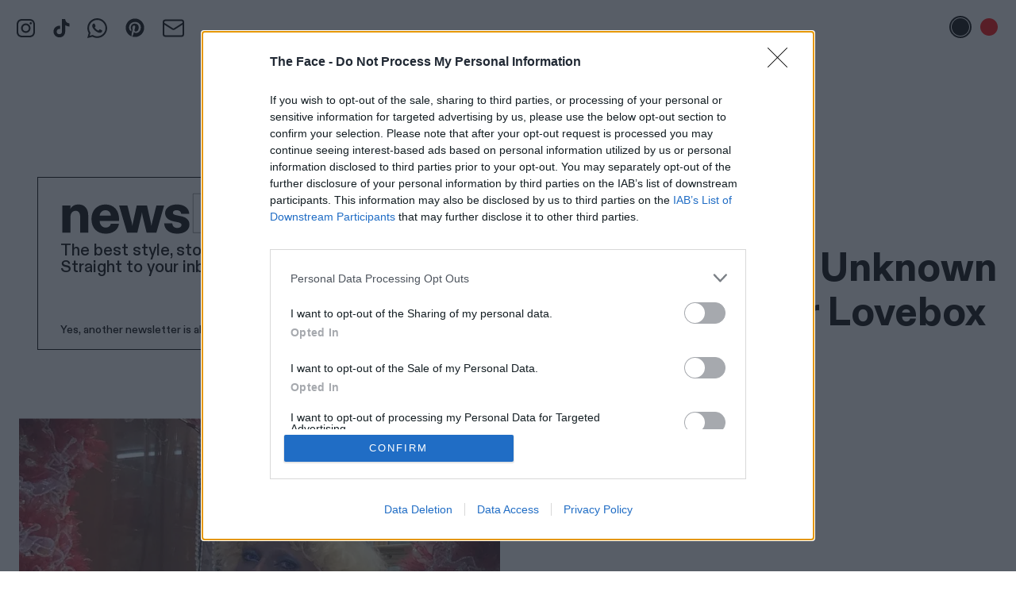

--- FILE ---
content_type: text/html; charset=UTF-8
request_url: https://theface.com/music/p50?token=512
body_size: 22841
content:
<!doctype html>
<html lang="en-gb" class="html ">
	<head>
		<!-- InMobi Choice. Consent Manager Tag v3.0 (for TCF 2.2) -->
<script type="text/javascript" async=true>
(function() {
  var host = window.location.hostname;
  var element = document.createElement('script');
  var firstScript = document.getElementsByTagName('script')[0];
  var url = 'https://cmp.inmobi.com'
    .concat('/choice/', 'gwReHd7ybKpnr', '/', host, '/choice.js?tag_version=V3');
  var uspTries = 0;
  var uspTriesLimit = 3;
  element.async = true;
  element.type = 'text/javascript';
  element.src = url;

  firstScript.parentNode.insertBefore(element, firstScript);

  function makeStub() {
    var TCF_LOCATOR_NAME = '__tcfapiLocator';
    var queue = [];
    var win = window;
    var cmpFrame;

    function addFrame() {
      var doc = win.document;
      var otherCMP = !!(win.frames[TCF_LOCATOR_NAME]);

      if (!otherCMP) {
        if (doc.body) {
          var iframe = doc.createElement('iframe');

          iframe.style.cssText = 'display:none';
          iframe.name = TCF_LOCATOR_NAME;
          doc.body.appendChild(iframe);
        } else {
          setTimeout(addFrame, 5);
        }
      }
      return !otherCMP;
    }

    function tcfAPIHandler() {
      var gdprApplies;
      var args = arguments;

      if (!args.length) {
        return queue;
      } else if (args[0] === 'setGdprApplies') {
        if (
          args.length > 3 &&
          args[2] === 2 &&
          typeof args[3] === 'boolean'
        ) {
          gdprApplies = args[3];
          if (typeof args[2] === 'function') {
            args[2]('set', true);
          }
        }
      } else if (args[0] === 'ping') {
        var retr = {
          gdprApplies: gdprApplies,
          cmpLoaded: false,
          cmpStatus: 'stub'
        };

        if (typeof args[2] === 'function') {
          args[2](retr);
        }
      } else {
        if(args[0] === 'init' && typeof args[3] === 'object') {
          args[3] = Object.assign(args[3], { tag_version: 'V3' });
        }
        queue.push(args);
      }
    }

    function postMessageEventHandler(event) {
      var msgIsString = typeof event.data === 'string';
      var json = {};

      try {
        if (msgIsString) {
          json = JSON.parse(event.data);
        } else {
          json = event.data;
        }
      } catch (ignore) {}

      var payload = json.__tcfapiCall;

      if (payload) {
        window.__tcfapi(
          payload.command,
          payload.version,
          function(retValue, success) {
            var returnMsg = {
              __tcfapiReturn: {
                returnValue: retValue,
                success: success,
                callId: payload.callId
              }
            };
            if (msgIsString) {
              returnMsg = JSON.stringify(returnMsg);
            }
            if (event && event.source && event.source.postMessage) {
              event.source.postMessage(returnMsg, '*');
            }
          },
          payload.parameter
        );
      }
    }

    while (win) {
      try {
        if (win.frames[TCF_LOCATOR_NAME]) {
          cmpFrame = win;
          break;
        }
      } catch (ignore) {}

      if (win === window.top) {
        break;
      }
      win = win.parent;
    }
    if (!cmpFrame) {
      addFrame();
      win.__tcfapi = tcfAPIHandler;
      win.addEventListener('message', postMessageEventHandler, false);
    }
  };

  makeStub();

  function makeGppStub() {
    const CMP_ID = 10;
    const SUPPORTED_APIS = [
      '2:tcfeuv2',
      '6:uspv1',
      '7:usnatv1',
      '8:usca',
      '9:usvav1',
      '10:uscov1',
      '11:usutv1',
      '12:usctv1'
    ];

    window.__gpp_addFrame = function (n) {
      if (!window.frames[n]) {
        if (document.body) {
          var i = document.createElement("iframe");
          i.style.cssText = "display:none";
          i.name = n;
          document.body.appendChild(i);
        } else {
          window.setTimeout(window.__gpp_addFrame, 10, n);
        }
      }
    };
    window.__gpp_stub = function () {
      var b = arguments;
      __gpp.queue = __gpp.queue || [];
      __gpp.events = __gpp.events || [];

      if (!b.length || (b.length == 1 && b[0] == "queue")) {
        return __gpp.queue;
      }

      if (b.length == 1 && b[0] == "events") {
        return __gpp.events;
      }

      var cmd = b[0];
      var clb = b.length > 1 ? b[1] : null;
      var par = b.length > 2 ? b[2] : null;
      if (cmd === "ping") {
        clb(
          {
            gppVersion: "1.1", // must be "Version.Subversion", current: "1.1"
            cmpStatus: "stub", // possible values: stub, loading, loaded, error
            cmpDisplayStatus: "hidden", // possible values: hidden, visible, disabled
            signalStatus: "not ready", // possible values: not ready, ready
            supportedAPIs: SUPPORTED_APIS, // list of supported APIs
            cmpId: CMP_ID, // IAB assigned CMP ID, may be 0 during stub/loading
            sectionList: [],
            applicableSections: [-1],
            gppString: "",
            parsedSections: {},
          },
          true
        );
      } else if (cmd === "addEventListener") {
        if (!("lastId" in __gpp)) {
          __gpp.lastId = 0;
        }
        __gpp.lastId++;
        var lnr = __gpp.lastId;
        __gpp.events.push({
          id: lnr,
          callback: clb,
          parameter: par,
        });
        clb(
          {
            eventName: "listenerRegistered",
            listenerId: lnr, // Registered ID of the listener
            data: true, // positive signal
            pingData: {
              gppVersion: "1.1", // must be "Version.Subversion", current: "1.1"
              cmpStatus: "stub", // possible values: stub, loading, loaded, error
              cmpDisplayStatus: "hidden", // possible values: hidden, visible, disabled
              signalStatus: "not ready", // possible values: not ready, ready
              supportedAPIs: SUPPORTED_APIS, // list of supported APIs
              cmpId: CMP_ID, // list of supported APIs
              sectionList: [],
              applicableSections: [-1],
              gppString: "",
              parsedSections: {},
            },
          },
          true
        );
      } else if (cmd === "removeEventListener") {
        var success = false;
        for (var i = 0; i < __gpp.events.length; i++) {
          if (__gpp.events[i].id == par) {
            __gpp.events.splice(i, 1);
            success = true;
            break;
          }
        }
        clb(
          {
            eventName: "listenerRemoved",
            listenerId: par, // Registered ID of the listener
            data: success, // status info
            pingData: {
              gppVersion: "1.1", // must be "Version.Subversion", current: "1.1"
              cmpStatus: "stub", // possible values: stub, loading, loaded, error
              cmpDisplayStatus: "hidden", // possible values: hidden, visible, disabled
              signalStatus: "not ready", // possible values: not ready, ready
              supportedAPIs: SUPPORTED_APIS, // list of supported APIs
              cmpId: CMP_ID, // CMP ID
              sectionList: [],
              applicableSections: [-1],
              gppString: "",
              parsedSections: {},
            },
          },
          true
        );
      } else if (cmd === "hasSection") {
        clb(false, true);
      } else if (cmd === "getSection" || cmd === "getField") {
        clb(null, true);
      }
      //queue all other commands
      else {
        __gpp.queue.push([].slice.apply(b));
      }
    };
    window.__gpp_msghandler = function (event) {
      var msgIsString = typeof event.data === "string";
      try {
        var json = msgIsString ? JSON.parse(event.data) : event.data;
      } catch (e) {
        var json = null;
      }
      if (typeof json === "object" && json !== null && "__gppCall" in json) {
        var i = json.__gppCall;
        window.__gpp(
          i.command,
          function (retValue, success) {
            var returnMsg = {
              __gppReturn: {
                returnValue: retValue,
                success: success,
                callId: i.callId,
              },
            };
            event.source.postMessage(msgIsString ? JSON.stringify(returnMsg) : returnMsg, "*");
          },
          "parameter" in i ? i.parameter : null,
          "version" in i ? i.version : "1.1"
        );
      }
    };
    if (!("__gpp" in window) || typeof window.__gpp !== "function") {
      window.__gpp = window.__gpp_stub;
      window.addEventListener("message", window.__gpp_msghandler, false);
      window.__gpp_addFrame("__gppLocator");
    }
  };

  makeGppStub();

  var uspStubFunction = function() {
    var arg = arguments;
    if (typeof window.__uspapi !== uspStubFunction) {
      setTimeout(function() {
        if (typeof window.__uspapi !== 'undefined') {
          window.__uspapi.apply(window.__uspapi, arg);
        }
      }, 500);
    }
  };

  var checkIfUspIsReady = function() {
    uspTries++;
    if (window.__uspapi === uspStubFunction && uspTries < uspTriesLimit) {
      console.warn('USP is not accessible');
    } else {
      clearInterval(uspInterval);
    }
  };

  if (typeof window.__uspapi === 'undefined') {
    window.__uspapi = uspStubFunction;
    var uspInterval = setInterval(checkIfUspIsReady, 6000);
  }
})();
</script>
<!-- End InMobi Choice. Consent Manager Tag v3.0 (for TCF 2.2) -->        		<meta name="viewport" content="width=device-width, initial-scale=1">
        <meta charset="UTF-8">
                                        <!-- Ads -->
	
<script async src="https://securepubads.g.doubleclick.net/tag/js/gpt.js"></script>
<script>
	const adUrl ="/music/p50/";
	const adSection = "Music";
	const adTag = "";
	
	// new targeting key values 
	const adEnv = "live";
	const adArticleId = "";
	const adCategory = "music";
	const adTags = "";
</script>

<script>
	window.beOpAsyncInit = function () {
BeOpSDK.init({account: "64ccb8b322d07b5838e2912d"});
BeOpSDK.watch();
};
</script>
<script async src="https://widget.beop.io/sdk.js"></script>
				<script src='https://api.dmcdn.net/all.js'></script>
        <script crossorigin="anonymous" src="https://polyfill.io/v3/polyfill.min.js?features=CustomEvent%2CNodeList.prototype.forEach%2CArray.prototype.forEach%2cElement.prototype.closest"></script>
        <script>window.MSInputMethodContext && document.documentMode && document.write('<script src="https://cdn.jsdelivr.net/gh/nuxodin/ie11CustomProperties@4.0.1/ie11CustomProperties.min.js"><\x2fscript>');</script>
					<link rel="shortcut icon" href="/favicons/favicon.ico"><link rel="icon" type="image/png" sizes="16x16" href="/favicons/favicon-16x16.png"><link rel="icon" type="image/png" sizes="32x32" href="/favicons/favicon-32x32.png"><link rel="manifest" href="/favicons/manifest.json"><meta name="mobile-web-app-capable" content="yes"><meta name="theme-color" content="#ED1C24"><meta name="application-name" content="the-face"><link rel="apple-touch-icon" sizes="57x57" href="/favicons/apple-touch-icon-57x57.png"><link rel="apple-touch-icon" sizes="60x60" href="/favicons/apple-touch-icon-60x60.png"><link rel="apple-touch-icon" sizes="72x72" href="/favicons/apple-touch-icon-72x72.png"><link rel="apple-touch-icon" sizes="76x76" href="/favicons/apple-touch-icon-76x76.png"><link rel="apple-touch-icon" sizes="114x114" href="/favicons/apple-touch-icon-114x114.png"><link rel="apple-touch-icon" sizes="120x120" href="/favicons/apple-touch-icon-120x120.png"><link rel="apple-touch-icon" sizes="144x144" href="/favicons/apple-touch-icon-144x144.png"><link rel="apple-touch-icon" sizes="152x152" href="/favicons/apple-touch-icon-152x152.png"><link rel="apple-touch-icon" sizes="167x167" href="/favicons/apple-touch-icon-167x167.png"><link rel="apple-touch-icon" sizes="180x180" href="/favicons/apple-touch-icon-180x180.png"><link rel="apple-touch-icon" sizes="1024x1024" href="/favicons/apple-touch-icon-1024x1024.png"><meta name="apple-mobile-web-app-capable" content="yes"><meta name="apple-mobile-web-app-status-bar-style" content="black-translucent"><meta name="apple-mobile-web-app-title" content="the-face"><link rel="apple-touch-startup-image" media="(device-width: 320px) and (device-height: 480px) and (-webkit-device-pixel-ratio: 1)" href="/favicons/apple-touch-startup-image-320x460.png"><link rel="apple-touch-startup-image" media="(device-width: 320px) and (device-height: 480px) and (-webkit-device-pixel-ratio: 2)" href="/favicons/apple-touch-startup-image-640x920.png"><link rel="apple-touch-startup-image" media="(device-width: 320px) and (device-height: 568px) and (-webkit-device-pixel-ratio: 2)" href="/favicons/apple-touch-startup-image-640x1096.png"><link rel="apple-touch-startup-image" media="(device-width: 375px) and (device-height: 667px) and (-webkit-device-pixel-ratio: 2)" href="/favicons/apple-touch-startup-image-750x1294.png"><link rel="apple-touch-startup-image" media="(device-width: 414px) and (device-height: 736px) and (orientation: landscape) and (-webkit-device-pixel-ratio: 3)" href="/favicons/apple-touch-startup-image-1182x2208.png"><link rel="apple-touch-startup-image" media="(device-width: 414px) and (device-height: 736px) and (orientation: portrait) and (-webkit-device-pixel-ratio: 3)" href="/favicons/apple-touch-startup-image-1242x2148.png"><link rel="apple-touch-startup-image" media="(device-width: 768px) and (device-height: 1024px) and (orientation: landscape) and (-webkit-device-pixel-ratio: 1)" href="/favicons/apple-touch-startup-image-748x1024.png"><link rel="apple-touch-startup-image" media="(device-width: 768px) and (device-height: 1024px) and (orientation: portrait) and (-webkit-device-pixel-ratio: 1)" href="/favicons/apple-touch-startup-image-768x1004.png"><link rel="apple-touch-startup-image" media="(device-width: 768px) and (device-height: 1024px) and (orientation: landscape) and (-webkit-device-pixel-ratio: 2)" href="/favicons/apple-touch-startup-image-1496x2048.png"><link rel="apple-touch-startup-image" media="(device-width: 768px) and (device-height: 1024px) and (orientation: portrait) and (-webkit-device-pixel-ratio: 2)" href="/favicons/apple-touch-startup-image-1536x2008.png"><link rel="icon" type="image/png" sizes="228x228" href="/favicons/coast-228x228.png"><meta name="msapplication-TileColor" content="#ED1C24"><meta name="msapplication-TileImage" content="/favicons/mstile-144x144.png"><meta name="msapplication-config" content="/favicons/browserconfig.xml"><link rel="yandex-tableau-widget" href="/favicons/yandex-browser-manifest.json">
            			<script src="/dist/app.js"></script>
			<link href="/dist/app.css" rel="stylesheet">
		
							<!-- Google Tag Manager -->
			<script>(function(w,d,s,l,i){w[l]=w[l]||[];w[l].push({'gtm.start':
			new Date().getTime(),event:'gtm.js'});var f=d.getElementsByTagName(s)[0],
			j=d.createElement(s),dl=l!='dataLayer'?'&l='+l:'';j.async=true;j.src=
			'https://www.googletagmanager.com/gtm.js?id='+i+dl;f.parentNode.insertBefore(j,f);
			})(window,document,'script','dataLayer','GTM-PZZ3ZGD');</script>
			<!-- End Google Tag Manager -->
		        <meta name="p:domain_verify" content="34e0165c21ee1c6b621731e192cddc3b"/>
		<link rel="alternate" type="application/rss+xml" title="The Face - RSS Feed" href="https://theface.com/feeds/rss.xml">

                		<style>
			:root {
				--main-text-color: #ff0000;
				}
		</style>

		    	
	<title>Music - Page 50 - The Face</title><meta name="keywords" content="Face, Magazine, Style">
<meta name="description" content="Page 50: The Face: born in London in 1980, the original, definitive style magazine. Reborn for 2019. Endless discovery for a new generation.">
<meta name="referrer" content="no-referrer-when-downgrade">
<meta name="robots" content="all">
<meta content="en_GB" property="og:locale">
<meta content="The Face" property="og:site_name">
<meta content="website" property="og:type">
<meta content="https://theface.com/music/p50" property="og:url">
<meta content="Music - Page 50" property="og:title">
<meta content="Page 50: The Face: born in London in 1980, the original, definitive style magazine. Reborn for 2019. Endless discovery for a new generation." property="og:description">
<meta content="https://files.thefacecdn.com/images/_1200x630_crop_center-center_82_none/default-thumbnail.png?mtime=1592414445" property="og:image">
<meta content="1200" property="og:image:width">
<meta content="630" property="og:image:height">
<meta content="The Face - The original, definitive style magazine" property="og:image:alt">
<meta content="https://en.wikipedia.org/wiki/The_Face_(magazine)" property="og:see_also">
<meta content="https://www.instagram.com/thefacemagazine/" property="og:see_also">
<meta content="https://www.youtube.com/channel/UCfks4CaTTGsbyAJ5aw9O-lw" property="og:see_also">
<meta name="twitter:card" content="summary_large_image">
<meta name="twitter:site" content="@TheFaceMagazine">
<meta name="twitter:creator" content="@TheFaceMagazine">
<meta name="twitter:title" content="Music - Page 50">
<meta name="twitter:description" content="Page 50: The Face: born in London in 1980, the original, definitive style magazine. Reborn for 2019. Endless discovery for a new generation.">
<meta name="twitter:image" content="https://files.thefacecdn.com/images/_800x418_crop_center-center_82_none/default-thumbnail.png?mtime=1592414445">
<meta name="twitter:image:width" content="800">
<meta name="twitter:image:height" content="418">
<meta name="twitter:image:alt" content="The Face - The original, definitive style magazine">
<link href="https://theface.com/music/p50" rel="canonical">
<link href="https://theface.com/" rel="home">
<link type="text/plain" href="https://theface.com/humans.txt" rel="author">
<link href="https://theface.com/music/p49" rel="prev">
<link href="https://theface.com/music/p51" rel="next">
<link href="https://cdn.jsdelivr.net/npm/swiper@8/swiper-bundle.min.css" rel="stylesheet">
<style>    @media only screen and (min-width: 750px){
        .featured-card-img-w {
            width: calc(50% - 8px);
        }
    }
     @media only screen and (min-width: 1280px){
        .featured-card-img-w {
            width: calc(66.6666667% - 6px);
        }
    }
</style>
<style>.image-box__image {
    will-change: filter;
}
</style>
<style>

.newsletter-popup-outer {
    z-index: 1000;
}

@media(min-width:1280px) {
    .newsletter-popup-outer::before {
        content: '';
        position: absolute;
        top: -1px;
        left: -1px;
        right: -1px;
        bottom: -1px;
        background: var(--main-text-color);
        z-index: -1;
        clip-path: polygon(0 0, 100% 0, 100% 89%, 94% 100%, 0 100%);
    }


    .newsletter-popup-inner {
        clip-path: polygon(0 0, 100% 0, 100% 89%, 94% 100%, 0 100%);
        background: #fff;
        z-index: 2;
    }

}


</style></head>
	<body class="body ">

					<!-- Google Tag Manager (noscript) -->
			<noscript><iframe src="https://www.googletagmanager.com/ns.html?id=GTM-PZZ3ZGD"
			height="0" width="0" style="display:none;visibility:hidden"></iframe></noscript>
			<!-- End Google Tag Manager (noscript) -->
		
        
        
		<div id="color-switcher" class="tw-py-2 tw-px-5 m:tw-py-5 tw-space-x-1 tw-text-right tw-fixed tw-right-0 tw-top-0 tw-z-[70]">
    <button id="color-switcher-btn-black" aria-label="Black text disabled" class="tw-inline-flex tw-items-center tw-justify-center tw-w-7 tw-h-7 tw-rounded-full tw-border-1 tw-bg-transparent tw-border-transparent"><span class="tw-flex-grow-0 tw-flex-shrink-0 tw-w-[22px] tw-h-[22px] tw-block tw-bg-black tw-rounded-full"></span></button>
    <button id="color-switcher-btn-red" aria-label="Red text enabled" class="tw-inline-flex tw-items-center tw-justify-center tw-w-7 tw-h-7 tw-rounded-full tw-border-1 tw-bg-white tw-border-red-500"><span class="tw-flex-grow-0 tw-flex-shrink-0 tw-w-[22px] tw-h-[22px] tw-block tw-bg-red-500 tw-rounded-full"></span></button>
</div>




		<div style="left: 1.25rem;" class="tw-hidden tw-fixed tw-top-5 tw-z-[70] l:tw-block">
    
        <ul style="display: flex; flex-direction: row; justify-content: center; align-items: center;" class="tw-space-x-5 tw-items-baseline">
                    <li><a href="https://www.instagram.com/thefacemagazine/" target="_blank" rel="noreferrer" title="Instagram" class="tw-inline-block tw-text-main">
                <svg width="25" height="25" viewBox="0 0 25 25" fill="none" xmlns="http://www.w3.org/2000/svg" class="tw-w-[25px] tw-h-[25px] tw-object-contain">
<path d="M12.5004 2.9899C15.5974 2.9899 15.9644 3.0029 17.1884 3.0579C17.9237 3.06671 18.652 3.20202 19.3414 3.4579C19.8454 3.6439 20.3014 3.9409 20.6754 4.3279C21.0614 4.7019 21.3594 5.1579 21.5454 5.6619C21.8014 6.3519 21.9364 7.0799 21.9454 7.8149C22.0004 9.0389 22.0134 9.4099 22.0134 12.5029C22.0134 15.5959 22.0004 15.9669 21.9454 17.1909C21.9366 17.9262 21.8013 18.6545 21.5454 19.3439C21.3528 19.8443 21.0574 20.2987 20.6783 20.6778C20.2992 21.0569 19.8448 21.3523 19.3444 21.5449C18.655 21.8008 17.9267 21.9361 17.1914 21.9449C15.9674 21.9999 15.5964 22.0139 12.5034 22.0139C9.41039 22.0139 9.03939 21.9999 7.81539 21.9449C7.08008 21.9361 6.35178 21.8008 5.66239 21.5449C5.1581 21.3586 4.70218 21.0613 4.32839 20.6749C3.94201 20.3011 3.64467 19.8452 3.45839 19.3409C3.20249 18.6515 3.06718 17.9232 3.05839 17.1879C3.00239 15.9639 2.98939 15.5929 2.98939 12.4999C2.98939 9.4069 3.00239 9.0359 3.05839 7.8119C3.0672 7.0766 3.20251 6.3483 3.45839 5.6589C3.64439 5.1549 3.94139 4.6989 4.32839 4.3249C4.70139 3.9389 5.15839 3.6409 5.66239 3.4549C6.35179 3.19902 7.08009 3.06371 7.81539 3.0549C9.03939 2.9999 9.41039 2.9869 12.5034 2.9869L12.5004 2.9899ZM12.5004 0.899902C9.34939 0.899902 8.95539 0.912902 7.71539 0.969902C6.754 0.989333 5.80287 1.17158 4.90239 1.5089C4.12795 1.79958 3.42653 2.25627 2.84739 2.8469C2.25712 3.42614 1.80077 4.12755 1.51039 4.9019C1.17239 5.8019 0.990391 6.7539 0.970391 7.7149C0.914391 8.9549 0.900391 9.3489 0.900391 12.4999C0.900391 15.6499 0.914391 16.0449 0.970391 17.2849C0.990391 18.2459 1.17239 19.1979 1.51039 20.0979C1.80039 20.8719 2.25839 21.5739 2.84839 22.1529C3.42753 22.7435 4.12895 23.2002 4.90339 23.4909C5.80439 23.8289 6.75639 24.0109 7.71939 24.0309C8.95639 24.0869 9.35039 24.0999 12.5014 24.0999C15.6514 24.0999 16.0464 24.0869 17.2864 24.0299C18.2488 24.0108 19.201 23.8286 20.1024 23.4909C20.8729 23.1926 21.5728 22.7368 22.157 22.1525C22.7413 21.5683 23.1971 20.8685 23.4954 20.0979C23.8334 19.1969 24.0154 18.2439 24.0354 17.2819C24.0914 16.0449 24.1044 15.6509 24.1044 12.4969C24.1044 9.3429 24.0914 8.9519 24.0344 7.7119C24.0136 6.75136 23.8304 5.80126 23.4924 4.9019C23.2017 4.12746 22.745 3.42604 22.1544 2.8469C21.5753 2.25624 20.8738 1.79955 20.0994 1.5089C19.199 1.17124 18.2478 0.988653 17.2864 0.968902C16.0454 0.913902 15.6504 0.899902 12.5004 0.899902Z" fill="currentColor"/>
<path d="M12.5 6.543C10.9201 6.543 9.40489 7.17061 8.28773 8.28777C7.17058 9.40492 6.54297 10.9201 6.54297 12.5C6.54297 14.0799 7.17058 15.5951 8.28773 16.7122C9.40489 17.8294 10.9201 18.457 12.5 18.457C14.0799 18.457 15.595 17.8294 16.7122 16.7122C17.8294 15.5951 18.457 14.0799 18.457 12.5C18.457 10.9201 17.8294 9.40492 16.7122 8.28777C15.595 7.17061 14.0799 6.543 12.5 6.543ZM12.5 16.367C11.9921 16.367 11.4893 16.267 11.0201 16.0726C10.551 15.8783 10.1247 15.5935 9.76559 15.2344C9.4065 14.8753 9.12166 14.449 8.92733 13.9798C8.73299 13.5107 8.63297 13.0078 8.63297 12.5C8.63297 11.9922 8.73299 11.4893 8.92733 11.0202C9.12166 10.551 9.4065 10.1247 9.76559 9.76562C10.1247 9.40654 10.551 9.1217 11.0201 8.92736C11.4893 8.73303 11.9921 8.633 12.5 8.633C13.5256 8.633 14.5091 9.04042 15.2344 9.76562C15.9596 10.4908 16.367 11.4744 16.367 12.5C16.367 13.5256 15.9596 14.5092 15.2344 15.2344C14.5091 15.9596 13.5256 16.367 12.5 16.367ZM18.691 7.7C18.8768 7.70499 19.0618 7.67268 19.235 7.60499C19.4082 7.5373 19.5661 7.43561 19.6993 7.3059C19.8325 7.17619 19.9384 7.02111 20.0107 6.84981C20.083 6.6785 20.1203 6.49444 20.1203 6.3085C20.1203 6.12256 20.083 5.93851 20.0107 5.7672C19.9384 5.5959 19.8325 5.44081 19.6993 5.31111C19.5661 5.1814 19.4082 5.0797 19.235 5.01202C19.0618 4.94433 18.8768 4.91202 18.691 4.917C18.3218 4.917 17.9677 5.06366 17.7067 5.32471C17.4456 5.58576 17.299 5.93982 17.299 6.309C17.299 6.67819 17.4456 7.03225 17.7067 7.2933C17.9677 7.55435 18.3218 7.701 18.691 7.701V7.7Z" fill="currentColor"/>
</svg>
            </a></li>
                    <li><a href="https://www.tiktok.com/@thefacemagazine" target="_blank" rel="noreferrer" title="TikTok" class="tw-inline-block tw-text-main">
                <svg width="21" height="25" viewBox="0 0 21 25" fill="none" xmlns="http://www.w3.org/2000/svg" class="tw-w-[25px] tw-h-[25px] tw-object-contain">
<path d="M8.74966 9.5399V13.5239C8.24785 13.3917 7.72277 13.3737 7.21311 13.4714C6.70344 13.569 6.22217 13.7797 5.80475 14.088C5.38733 14.3964 5.04441 14.7944 4.80123 15.2528C4.55806 15.7113 4.42083 16.2184 4.39966 16.7369C4.3701 17.184 4.43667 17.6322 4.59491 18.0514C4.75314 18.4705 4.99936 18.8509 5.31698 19.1669C5.6346 19.483 6.01625 19.7272 6.43623 19.8833C6.8562 20.0394 7.30475 20.1037 7.75166 20.0719C8.20236 20.1061 8.65512 20.0422 9.0787 19.8844C9.50228 19.7267 9.88661 19.479 10.2052 19.1583C10.5237 18.8377 10.7689 18.4517 10.9239 18.0271C11.0788 17.6025 11.1398 17.1494 11.1027 16.6989V0.899902H15.0457C15.7167 5.0699 17.8007 6.0389 20.5947 6.4849V10.4819C18.6595 10.3236 16.7926 9.69319 15.1577 8.6459V16.5409C15.1547 20.1129 13.0377 24.0999 7.78066 24.0999C6.79471 24.0954 5.81956 23.8942 4.91237 23.508C4.00518 23.1219 3.1842 22.5585 2.49752 21.851C1.81085 21.1434 1.2723 20.306 0.913445 19.3876C0.554586 18.4693 0.382633 17.4885 0.407661 16.5029C0.438768 15.4766 0.687101 14.4685 1.13628 13.5452C1.58546 12.6219 2.22529 11.8043 3.01356 11.1463C3.80183 10.4884 4.72063 10.005 5.70937 9.7281C6.69811 9.4512 7.73432 9.38705 8.74966 9.5399Z" fill="currentColor"/>
</svg>
            </a></li>
                    <li><a href="https://whatsapp.com/channel/0029Vb6GJFf8PgsFVbEykv38" target="_blank" rel="noreferrer" title="WhatsApp" class="tw-inline-block tw-text-main">
                <svg width="25" height="25" viewBox="0 0 25 25" fill="none" xmlns="http://www.w3.org/2000/svg" class="tw-w-[25px] tw-h-[25px] tw-object-contain">
<path d="M21.2054 3.68304C23.5491 6.02679 25 9.09598 25 12.4442C25 19.2522 19.308 24.8326 12.4442 24.8326C10.3795 24.8326 8.37054 24.2746 6.52902 23.3259L0 25L1.72991 18.5826C0.669643 16.7411 0.0558036 14.6205 0.0558036 12.3884C0.0558036 5.58036 5.63616 0 12.4442 0C15.7924 0 18.9174 1.33929 21.2054 3.68304ZM12.4442 22.7121C18.1362 22.7121 22.8795 18.0804 22.8795 12.4442C22.8795 9.65402 21.7076 7.08705 19.7545 5.13393C17.8013 3.1808 15.2344 2.12054 12.5 2.12054C6.80804 2.12054 2.17634 6.75223 2.17634 12.3884C2.17634 14.3415 2.73438 16.2388 3.73884 17.9129L4.01786 18.3036L2.95759 22.0982L6.86384 21.0379L7.19866 21.2612C8.81696 22.2098 10.6027 22.7121 12.4442 22.7121ZM18.1362 15.0112C18.4152 15.1786 18.6384 15.2344 18.6942 15.4018C18.8058 15.5134 18.8058 16.1272 18.5268 16.8527C18.2478 17.5781 17.0201 18.2478 16.4621 18.3036C15.4576 18.471 14.6763 18.4152 12.7232 17.5223C9.59821 16.183 7.58929 13.058 7.42188 12.8906C7.25446 12.6674 6.1942 11.2165 6.1942 9.65402C6.1942 8.14732 6.97545 7.42188 7.25446 7.08705C7.53348 6.75223 7.8683 6.69643 8.09152 6.69643C8.25893 6.69643 8.48214 6.69643 8.64955 6.69643C8.87277 6.69643 9.09598 6.64062 9.375 7.25446C9.59821 7.8683 10.2679 9.375 10.3237 9.54241C10.3795 9.70982 10.4353 9.87723 10.3237 10.1004C9.76562 11.2723 9.09598 11.2165 9.4308 11.7746C10.6585 13.8393 11.8304 14.5647 13.6719 15.4576C13.9509 15.625 14.1183 15.5692 14.3415 15.4018C14.5089 15.1786 15.1228 14.4531 15.2902 14.1741C15.5134 13.8393 15.7366 13.8951 16.0156 14.0067C16.2946 14.1183 17.8013 14.8438 18.1362 15.0112Z" fill="currentColor"/>
</svg>
            </a></li>
                    <li><a href="https://uk.pinterest.com/thefacemagazine/" target="_blank" rel="noreferrer" title="Pinterest" class="tw-inline-block tw-text-main">
                <svg xmlns="http://www.w3.org/2000/svg" viewBox="0 0 640 640" class="tw-w-[30px] tw-h-[30px] tw-object-contain"><!--!Font Awesome Free v7.1.0 by @fontawesome - https://fontawesome.com License - https://fontawesome.com/license/free Copyright 2025 Fonticons, Inc.--><path fill="currentColor" d="M568 320C568 457 457 568 320 568C294.4 568 269.8 564.1 246.6 556.9C256.7 540.4 271.8 513.4 277.4 491.9C280.4 480.3 292.8 432.9 292.8 432.9C300.9 448.3 324.5 461.4 349.6 461.4C424.4 461.4 478.3 392.6 478.3 307.1C478.3 225.2 411.4 163.9 325.4 163.9C218.4 163.9 161.5 235.7 161.5 314C161.5 350.4 180.9 395.7 211.8 410.1C216.5 412.3 219 411.3 220.1 406.8C220.9 403.4 225.1 386.5 227 378.7C227.6 376.2 227.3 374 225.3 371.6C215.2 359.1 207 336.3 207 315C207 260.3 248.4 207.4 319 207.4C379.9 207.4 422.6 248.9 422.6 308.3C422.6 375.4 388.7 421.9 344.6 421.9C320.3 421.9 302 401.8 307.9 377.1C314.9 347.6 328.4 315.8 328.4 294.5C328.4 275.5 318.2 259.6 297 259.6C272.1 259.6 252.1 285.3 252.1 319.8C252.1 341.8 259.5 356.6 259.5 356.6C259.5 356.6 235 460.4 230.5 479.8C225.5 501.2 227.5 531.4 229.6 551C137.4 514.9 72 425.1 72 320C72 183 183 72 320 72C457 72 568 183 568 320z"/></svg>            </a></li>
                    <li><a href="https://theface.com/newsletter" target="_blank" rel="noreferrer" title="Email" class="tw-inline-block tw-text-main">
                <svg width="27" height="23" viewBox="0 0 27 23" fill="none" xmlns="http://www.w3.org/2000/svg">
<path d="M26 5.25L14.7613 12.4087C14.3799 12.6303 13.9467 12.7469 13.5056 12.7469C13.0646 12.7469 12.6314 12.6303 12.25 12.4087L1 5.25M3.5 1.5H23.5C24.8807 1.5 26 2.61929 26 4V19C26 20.3807 24.8807 21.5 23.5 21.5H3.5C2.11929 21.5 1 20.3807 1 19V4C1 2.61929 2.11929 1.5 3.5 1.5Z" stroke="currentColor" stroke-width="2" stroke-linecap="round" stroke-linejoin="round"/>
</svg>
            </a></li>
            </ul>
</div>

<header class="site-header tw-w-auto tw-left-1/2 tw-translate-x-[-50%] tw-top-12 l:tw-top-[88px] tw-z-[70] l:tw-w-[722px]">
    <div class="site-header__bar tw-flex-row-reverse tw-px-3 m:tw-px-4 tw-py-[7px] l:tw-px-[18px] l:tw-py-[10px]" id="site-header">
        <button data-burger class="site-header__trigger-button site-header__trigger-button--burger tw-w-[22px] tw-h-[22px] m:tw-w-[30px] m:tw-h-[30px] l:tw-w-10 l:tw-h-10" aria-haspopup="true" title="Reveal menu">
                        <svg viewBox="0 0 29 25" width="100%" height="100%" xmlns="http://www.w3.org/2000/svg" class="nav-icon">
                <g fill="#FFF" fill-rule="evenodd">
                    <g class="nav-icon__burger">
                        <path d="m0 4.5025h29v-4.5025h-29z"/>
                        <path d="m0 14.7191667h29v-4.5025h-29z"/>
                        <path d="m0 24.9358333h29v-4.5025h-29z"/>
                    </g>
                    <g transform="translate(2 .216667)" class="nav-icon__close">
                        <path d="m3.83882581 24.0961725-3.18374828-3.1837483 20.50609667-20.50609667 3.1837483 3.18374828z"/>
                        <path d="m.65507753 3.59007581 3.18374828-3.18374828 20.50609669 20.50609667-3.1837483 3.1837483z"/>
                    </g>
                </g>
            </svg>
        </button>

        <button data-back class="site-header__trigger-button site-header__trigger-button--burger tw-w-[22px] tw-h-[22px] m:tw-w-[30px] m:tw-h-[30px] l:tw-w-10 l:tw-h-10 tw-hidden" aria-haspopup="true" title="Reveal menu">
                        <svg width="100%" height="100%" viewBox="0 0 35 34" fill="none" xmlns="http://www.w3.org/2000/svg" class="nav-icon">
                <path fill-rule="evenodd" clip-rule="evenodd" d="M17.0758 0.504013L5.04794 12.5319L0.718811 16.861L17.0757 33.218L21.4049 28.8888L12.4382 19.9222H34.8608V13.7999H12.4382L21.405 4.83315L17.0758 0.504013Z" fill="white"/>
            </svg>
        </button>

        <a href="https://theface.com/" class="site-header__logo tw-mx-3 m:tw-mx-7">
                        <div class="tw-w-[240px] m:tw-w-[300px] l:tw-w-[430px] tw-px-1 tw-bg-transparent l:tw-py-1">
             <img src="/assets/images/logo.svg" class="tw-block tw-w-full !tw-h-full" />
            </div>
                    </a>

                    <button data-search class="site-header__trigger-button site-header__trigger-button--search tw-w-[22px] tw-h-[22px] m:tw-w-[30px] m:tw-h-[30px] l:tw-w-10 l:tw-h-10" aria-haspopup="true" title="Reveal search bar">
                                <svg viewBox="0 0 25 25" width="100%" height="100%" xmlns="http://www.w3.org/2000/svg"><path d="m4.4461469 10.5308219c0-3.35171231 2.72343598-6.07876711 6.0707006-6.07876711 3.3472646 0 6.0707006 2.7270548 6.0707006 6.07876711 0 3.3517123-2.723436 6.0787671-6.0707006 6.0787671-3.34726462 0-6.0707006-2.7270548-6.0707006-6.0787671zm20.5538531 11.0113014-5.5128801-5.5202055c.9802043-1.6 1.5465751-3.4804794 1.5465751-5.4910959 0-5.8068493-4.7177039-10.5308219-10.5168475-10.5308219-5.79914363 0-10.5168475 4.7239726-10.5168475 10.5308219s4.71770387 10.5308219 10.5168475 10.5308219c2.1851102 0 4.2159733-.6712328 5.8993529-1.8178082l5.4393477 5.4469178z" fill="#fff" fill-rule="evenodd"/></svg>
            </button>
            </div>

    <nav class="main-nav main-nav-primary tw-bottom-[3px] tw-bg-white tw-border tw-border-solid tw-border-red " aria-hidden="true" aria-label="main-navigation">
        <ul class="tw-py-5 m:tw-py-7 l:tw-py-9 tw-space-y-[10px]">
                                                <li class="main-nav__item ">
                        <a href="https://theface.com/style" class="!tw-text-main tw-text-[40px] m:tw-text-[52px] l:tw-text-[52px]">Style</a>
                    </li>
                                    <li class="main-nav__item main-nav__item--active">
                        <a href="https://theface.com/music" class="!tw-text-main tw-text-[40px] m:tw-text-[52px] l:tw-text-[52px]">Music</a>
                    </li>
                                    <li class="main-nav__item ">
                        <a href="https://theface.com/culture" class="!tw-text-main tw-text-[40px] m:tw-text-[52px] l:tw-text-[52px]">Culture</a>
                    </li>
                                    <li class="main-nav__item ">
                        <a href="https://theface.com/beauty" class="!tw-text-main tw-text-[40px] m:tw-text-[52px] l:tw-text-[52px]">Beauty</a>
                    </li>
                                    <li class="main-nav__item ">
                        <a href="https://theface.com/society" class="!tw-text-main tw-text-[40px] m:tw-text-[52px] l:tw-text-[52px]">Society</a>
                    </li>
                                    <li class="main-nav__item ">
                        <a href="https://theface.com/life" class="!tw-text-main tw-text-[40px] m:tw-text-[52px] l:tw-text-[52px]">Life</a>
                    </li>
                                    <li class="main-nav__item ">
                        <a href="https://theface.com/buy-magazine" class="!tw-text-main tw-text-[40px] m:tw-text-[52px] l:tw-text-[52px]">Magazine</a>
                    </li>
                                    <li class="main-nav__item ">
                        <a href="https://theface.com/shop" class="!tw-text-main tw-text-[40px] m:tw-text-[52px] l:tw-text-[52px]">Shop</a>
                    </li>
                                    <li class="main-nav__item ">
                        <a href="https://theface.com/newsletter" class="!tw-text-main tw-text-[40px] m:tw-text-[52px] l:tw-text-[52px]">Newsletter</a>
                    </li>
                                        <li class="main-nav__item">
                <a data-podcast href="#" class="!tw-text-main tw-text-[40px] m:tw-text-[52px] l:tw-text-[52px]">Podcast</a>
            </li>
            <li style="padding-top: 0.75rem;" class="main-nav__item l:tw-hidden">
                
        <ul style="display: flex; flex-direction: row; justify-content: center; align-items: center;" class="tw-space-x-5 tw-items-baseline">
                    <li><a href="https://www.instagram.com/thefacemagazine/" target="_blank" rel="noreferrer" title="Instagram" class="tw-inline-block tw-text-main">
                <svg width="25" height="25" viewBox="0 0 25 25" fill="none" xmlns="http://www.w3.org/2000/svg" class="tw-w-[25px] tw-h-[25px] tw-object-contain">
<path d="M12.5004 2.9899C15.5974 2.9899 15.9644 3.0029 17.1884 3.0579C17.9237 3.06671 18.652 3.20202 19.3414 3.4579C19.8454 3.6439 20.3014 3.9409 20.6754 4.3279C21.0614 4.7019 21.3594 5.1579 21.5454 5.6619C21.8014 6.3519 21.9364 7.0799 21.9454 7.8149C22.0004 9.0389 22.0134 9.4099 22.0134 12.5029C22.0134 15.5959 22.0004 15.9669 21.9454 17.1909C21.9366 17.9262 21.8013 18.6545 21.5454 19.3439C21.3528 19.8443 21.0574 20.2987 20.6783 20.6778C20.2992 21.0569 19.8448 21.3523 19.3444 21.5449C18.655 21.8008 17.9267 21.9361 17.1914 21.9449C15.9674 21.9999 15.5964 22.0139 12.5034 22.0139C9.41039 22.0139 9.03939 21.9999 7.81539 21.9449C7.08008 21.9361 6.35178 21.8008 5.66239 21.5449C5.1581 21.3586 4.70218 21.0613 4.32839 20.6749C3.94201 20.3011 3.64467 19.8452 3.45839 19.3409C3.20249 18.6515 3.06718 17.9232 3.05839 17.1879C3.00239 15.9639 2.98939 15.5929 2.98939 12.4999C2.98939 9.4069 3.00239 9.0359 3.05839 7.8119C3.0672 7.0766 3.20251 6.3483 3.45839 5.6589C3.64439 5.1549 3.94139 4.6989 4.32839 4.3249C4.70139 3.9389 5.15839 3.6409 5.66239 3.4549C6.35179 3.19902 7.08009 3.06371 7.81539 3.0549C9.03939 2.9999 9.41039 2.9869 12.5034 2.9869L12.5004 2.9899ZM12.5004 0.899902C9.34939 0.899902 8.95539 0.912902 7.71539 0.969902C6.754 0.989333 5.80287 1.17158 4.90239 1.5089C4.12795 1.79958 3.42653 2.25627 2.84739 2.8469C2.25712 3.42614 1.80077 4.12755 1.51039 4.9019C1.17239 5.8019 0.990391 6.7539 0.970391 7.7149C0.914391 8.9549 0.900391 9.3489 0.900391 12.4999C0.900391 15.6499 0.914391 16.0449 0.970391 17.2849C0.990391 18.2459 1.17239 19.1979 1.51039 20.0979C1.80039 20.8719 2.25839 21.5739 2.84839 22.1529C3.42753 22.7435 4.12895 23.2002 4.90339 23.4909C5.80439 23.8289 6.75639 24.0109 7.71939 24.0309C8.95639 24.0869 9.35039 24.0999 12.5014 24.0999C15.6514 24.0999 16.0464 24.0869 17.2864 24.0299C18.2488 24.0108 19.201 23.8286 20.1024 23.4909C20.8729 23.1926 21.5728 22.7368 22.157 22.1525C22.7413 21.5683 23.1971 20.8685 23.4954 20.0979C23.8334 19.1969 24.0154 18.2439 24.0354 17.2819C24.0914 16.0449 24.1044 15.6509 24.1044 12.4969C24.1044 9.3429 24.0914 8.9519 24.0344 7.7119C24.0136 6.75136 23.8304 5.80126 23.4924 4.9019C23.2017 4.12746 22.745 3.42604 22.1544 2.8469C21.5753 2.25624 20.8738 1.79955 20.0994 1.5089C19.199 1.17124 18.2478 0.988653 17.2864 0.968902C16.0454 0.913902 15.6504 0.899902 12.5004 0.899902Z" fill="currentColor"/>
<path d="M12.5 6.543C10.9201 6.543 9.40489 7.17061 8.28773 8.28777C7.17058 9.40492 6.54297 10.9201 6.54297 12.5C6.54297 14.0799 7.17058 15.5951 8.28773 16.7122C9.40489 17.8294 10.9201 18.457 12.5 18.457C14.0799 18.457 15.595 17.8294 16.7122 16.7122C17.8294 15.5951 18.457 14.0799 18.457 12.5C18.457 10.9201 17.8294 9.40492 16.7122 8.28777C15.595 7.17061 14.0799 6.543 12.5 6.543ZM12.5 16.367C11.9921 16.367 11.4893 16.267 11.0201 16.0726C10.551 15.8783 10.1247 15.5935 9.76559 15.2344C9.4065 14.8753 9.12166 14.449 8.92733 13.9798C8.73299 13.5107 8.63297 13.0078 8.63297 12.5C8.63297 11.9922 8.73299 11.4893 8.92733 11.0202C9.12166 10.551 9.4065 10.1247 9.76559 9.76562C10.1247 9.40654 10.551 9.1217 11.0201 8.92736C11.4893 8.73303 11.9921 8.633 12.5 8.633C13.5256 8.633 14.5091 9.04042 15.2344 9.76562C15.9596 10.4908 16.367 11.4744 16.367 12.5C16.367 13.5256 15.9596 14.5092 15.2344 15.2344C14.5091 15.9596 13.5256 16.367 12.5 16.367ZM18.691 7.7C18.8768 7.70499 19.0618 7.67268 19.235 7.60499C19.4082 7.5373 19.5661 7.43561 19.6993 7.3059C19.8325 7.17619 19.9384 7.02111 20.0107 6.84981C20.083 6.6785 20.1203 6.49444 20.1203 6.3085C20.1203 6.12256 20.083 5.93851 20.0107 5.7672C19.9384 5.5959 19.8325 5.44081 19.6993 5.31111C19.5661 5.1814 19.4082 5.0797 19.235 5.01202C19.0618 4.94433 18.8768 4.91202 18.691 4.917C18.3218 4.917 17.9677 5.06366 17.7067 5.32471C17.4456 5.58576 17.299 5.93982 17.299 6.309C17.299 6.67819 17.4456 7.03225 17.7067 7.2933C17.9677 7.55435 18.3218 7.701 18.691 7.701V7.7Z" fill="currentColor"/>
</svg>
            </a></li>
                    <li><a href="https://www.tiktok.com/@thefacemagazine" target="_blank" rel="noreferrer" title="TikTok" class="tw-inline-block tw-text-main">
                <svg width="21" height="25" viewBox="0 0 21 25" fill="none" xmlns="http://www.w3.org/2000/svg" class="tw-w-[25px] tw-h-[25px] tw-object-contain">
<path d="M8.74966 9.5399V13.5239C8.24785 13.3917 7.72277 13.3737 7.21311 13.4714C6.70344 13.569 6.22217 13.7797 5.80475 14.088C5.38733 14.3964 5.04441 14.7944 4.80123 15.2528C4.55806 15.7113 4.42083 16.2184 4.39966 16.7369C4.3701 17.184 4.43667 17.6322 4.59491 18.0514C4.75314 18.4705 4.99936 18.8509 5.31698 19.1669C5.6346 19.483 6.01625 19.7272 6.43623 19.8833C6.8562 20.0394 7.30475 20.1037 7.75166 20.0719C8.20236 20.1061 8.65512 20.0422 9.0787 19.8844C9.50228 19.7267 9.88661 19.479 10.2052 19.1583C10.5237 18.8377 10.7689 18.4517 10.9239 18.0271C11.0788 17.6025 11.1398 17.1494 11.1027 16.6989V0.899902H15.0457C15.7167 5.0699 17.8007 6.0389 20.5947 6.4849V10.4819C18.6595 10.3236 16.7926 9.69319 15.1577 8.6459V16.5409C15.1547 20.1129 13.0377 24.0999 7.78066 24.0999C6.79471 24.0954 5.81956 23.8942 4.91237 23.508C4.00518 23.1219 3.1842 22.5585 2.49752 21.851C1.81085 21.1434 1.2723 20.306 0.913445 19.3876C0.554586 18.4693 0.382633 17.4885 0.407661 16.5029C0.438768 15.4766 0.687101 14.4685 1.13628 13.5452C1.58546 12.6219 2.22529 11.8043 3.01356 11.1463C3.80183 10.4884 4.72063 10.005 5.70937 9.7281C6.69811 9.4512 7.73432 9.38705 8.74966 9.5399Z" fill="currentColor"/>
</svg>
            </a></li>
                    <li><a href="https://whatsapp.com/channel/0029Vb6GJFf8PgsFVbEykv38" target="_blank" rel="noreferrer" title="WhatsApp" class="tw-inline-block tw-text-main">
                <svg width="25" height="25" viewBox="0 0 25 25" fill="none" xmlns="http://www.w3.org/2000/svg" class="tw-w-[25px] tw-h-[25px] tw-object-contain">
<path d="M21.2054 3.68304C23.5491 6.02679 25 9.09598 25 12.4442C25 19.2522 19.308 24.8326 12.4442 24.8326C10.3795 24.8326 8.37054 24.2746 6.52902 23.3259L0 25L1.72991 18.5826C0.669643 16.7411 0.0558036 14.6205 0.0558036 12.3884C0.0558036 5.58036 5.63616 0 12.4442 0C15.7924 0 18.9174 1.33929 21.2054 3.68304ZM12.4442 22.7121C18.1362 22.7121 22.8795 18.0804 22.8795 12.4442C22.8795 9.65402 21.7076 7.08705 19.7545 5.13393C17.8013 3.1808 15.2344 2.12054 12.5 2.12054C6.80804 2.12054 2.17634 6.75223 2.17634 12.3884C2.17634 14.3415 2.73438 16.2388 3.73884 17.9129L4.01786 18.3036L2.95759 22.0982L6.86384 21.0379L7.19866 21.2612C8.81696 22.2098 10.6027 22.7121 12.4442 22.7121ZM18.1362 15.0112C18.4152 15.1786 18.6384 15.2344 18.6942 15.4018C18.8058 15.5134 18.8058 16.1272 18.5268 16.8527C18.2478 17.5781 17.0201 18.2478 16.4621 18.3036C15.4576 18.471 14.6763 18.4152 12.7232 17.5223C9.59821 16.183 7.58929 13.058 7.42188 12.8906C7.25446 12.6674 6.1942 11.2165 6.1942 9.65402C6.1942 8.14732 6.97545 7.42188 7.25446 7.08705C7.53348 6.75223 7.8683 6.69643 8.09152 6.69643C8.25893 6.69643 8.48214 6.69643 8.64955 6.69643C8.87277 6.69643 9.09598 6.64062 9.375 7.25446C9.59821 7.8683 10.2679 9.375 10.3237 9.54241C10.3795 9.70982 10.4353 9.87723 10.3237 10.1004C9.76562 11.2723 9.09598 11.2165 9.4308 11.7746C10.6585 13.8393 11.8304 14.5647 13.6719 15.4576C13.9509 15.625 14.1183 15.5692 14.3415 15.4018C14.5089 15.1786 15.1228 14.4531 15.2902 14.1741C15.5134 13.8393 15.7366 13.8951 16.0156 14.0067C16.2946 14.1183 17.8013 14.8438 18.1362 15.0112Z" fill="currentColor"/>
</svg>
            </a></li>
                    <li><a href="https://uk.pinterest.com/thefacemagazine/" target="_blank" rel="noreferrer" title="Pinterest" class="tw-inline-block tw-text-main">
                <svg xmlns="http://www.w3.org/2000/svg" viewBox="0 0 640 640" class="tw-w-[30px] tw-h-[30px] tw-object-contain"><!--!Font Awesome Free v7.1.0 by @fontawesome - https://fontawesome.com License - https://fontawesome.com/license/free Copyright 2025 Fonticons, Inc.--><path fill="currentColor" d="M568 320C568 457 457 568 320 568C294.4 568 269.8 564.1 246.6 556.9C256.7 540.4 271.8 513.4 277.4 491.9C280.4 480.3 292.8 432.9 292.8 432.9C300.9 448.3 324.5 461.4 349.6 461.4C424.4 461.4 478.3 392.6 478.3 307.1C478.3 225.2 411.4 163.9 325.4 163.9C218.4 163.9 161.5 235.7 161.5 314C161.5 350.4 180.9 395.7 211.8 410.1C216.5 412.3 219 411.3 220.1 406.8C220.9 403.4 225.1 386.5 227 378.7C227.6 376.2 227.3 374 225.3 371.6C215.2 359.1 207 336.3 207 315C207 260.3 248.4 207.4 319 207.4C379.9 207.4 422.6 248.9 422.6 308.3C422.6 375.4 388.7 421.9 344.6 421.9C320.3 421.9 302 401.8 307.9 377.1C314.9 347.6 328.4 315.8 328.4 294.5C328.4 275.5 318.2 259.6 297 259.6C272.1 259.6 252.1 285.3 252.1 319.8C252.1 341.8 259.5 356.6 259.5 356.6C259.5 356.6 235 460.4 230.5 479.8C225.5 501.2 227.5 531.4 229.6 551C137.4 514.9 72 425.1 72 320C72 183 183 72 320 72C457 72 568 183 568 320z"/></svg>            </a></li>
                    <li><a href="https://theface.com/newsletter" target="_blank" rel="noreferrer" title="Email" class="tw-inline-block tw-text-main">
                <svg width="27" height="23" viewBox="0 0 27 23" fill="none" xmlns="http://www.w3.org/2000/svg">
<path d="M26 5.25L14.7613 12.4087C14.3799 12.6303 13.9467 12.7469 13.5056 12.7469C13.0646 12.7469 12.6314 12.6303 12.25 12.4087L1 5.25M3.5 1.5H23.5C24.8807 1.5 26 2.61929 26 4V19C26 20.3807 24.8807 21.5 23.5 21.5H3.5C2.11929 21.5 1 20.3807 1 19V4C1 2.61929 2.11929 1.5 3.5 1.5Z" stroke="currentColor" stroke-width="2" stroke-linecap="round" stroke-linejoin="round"/>
</svg>
            </a></li>
            </ul>
            </li>
        </ul>
    </nav>

    <nav class="main-nav main-nav-podcast tw-bottom-[3px] tw-bg-white tw-border tw-border-solid tw-border-red " aria-hidden="true" aria-label="main-navigation">
        <ul class="tw-py-5 m:tw-py-7 l:tw-py-9 tw-space-y-[10px]">
            <li class="main-nav__item">
                <a href="https://podcasts.apple.com/gb/podcast/the-face-podcast/id1645332940" target="_blank" rel="nofollow" class="!tw-text-main tw-text-[40px] m:tw-text-[52px] l:tw-text-[52px]">Apple</a>
            </li>
            <li class="main-nav__item">
                <a href="https://open.spotify.com/show/3go98UeVkpA6Na0DB7fPV8" target="_blank" rel="nofollow" class="!tw-text-main tw-text-[40px] m:tw-text-[52px] l:tw-text-[52px]">Spotify</a>
            </li>
        </ul>
    </nav>

            <section class="search-box tw-bottom-[3px] tw-bg-white !tw-text-main tw-border-red tw-border-solid tw-border" aria-hidden="true" aria-label="search-bar">
        <form class="search-form" action="https://theface.com/search" autocomplete="off">
                        <input type="text" name="query" placeholder="Search..." id="menu-search-field" class="!tw-text-main tw-placeholder-main focus:tw-ring-main" value="" >

        </form>
    </section>
</header>


		                        		<main class="content 
		tw-mt-[133px] l:tw-mt-[193px]
		">
			            
<h1 class="heading heading--page-heading">
            Music
    </h1>

                
        <div class="container category-cards ">
                        <div class="grid">
                                    <div class="grid__col grid__col--span::6@m grid__col--span::3@l">
                        	

    




<article class="card card--standard card--image-led

">
        
                                        <a href="https://theface.com/music/meth-maths-mexico-city-guide-el-vals-de-la-piedra-reggaeton" class="card__image
                                                                            " title="Meth Math’s guide to Mexico City">
                




<div class="image-box


 image-box--card ">

    <div class="image-box__frame">
        
                                                                        
                
                <img
                    src="https://images.thefacecdn.com/images/methmathxoxo_88183152_187658929208165_5252975723131202296_n.jpg?auto=compress&amp;q=75&amp;fit=crop&amp;crop=focalpoint&amp;fp-x=0.5&amp;fp-y=0.5&amp;w=16&amp;h=11.428571428571"
                    data-sizes="auto"                                        data-srcset="                                                                                                                
                        https://images.thefacecdn.com/images/methmathxoxo_88183152_187658929208165_5252975723131202296_n.jpg?auto=compress&amp;q=75&amp;fit=crop&amp;crop=focalpoint&amp;fp-x=0.5&amp;fp-y=0.5&amp;w=375&amp;h=267.85714285714 375w,
                        https://images.thefacecdn.com/images/methmathxoxo_88183152_187658929208165_5252975723131202296_n.jpg?auto=compress&amp;q=75&amp;fit=crop&amp;crop=focalpoint&amp;fp-x=0.5&amp;fp-y=0.5&amp;w=750&amp;h=535.71428571429 750w,                                                                                            
                        https://images.thefacecdn.com/images/methmathxoxo_88183152_187658929208165_5252975723131202296_n.jpg?auto=compress&amp;q=75&amp;fit=crop&amp;crop=focalpoint&amp;fp-x=0.5&amp;fp-y=0.5&amp;w=600&amp;h=428.57142857143 600w,
                        https://images.thefacecdn.com/images/methmathxoxo_88183152_187658929208165_5252975723131202296_n.jpg?auto=compress&amp;q=75&amp;fit=crop&amp;crop=focalpoint&amp;fp-x=0.5&amp;fp-y=0.5&amp;w=1200&amp;h=857.14285714286 1200w,                                                                                            
                        https://images.thefacecdn.com/images/methmathxoxo_88183152_187658929208165_5252975723131202296_n.jpg?auto=compress&amp;q=75&amp;fit=crop&amp;crop=focalpoint&amp;fp-x=0.5&amp;fp-y=0.5&amp;w=700&amp;h=500 700w,
                        https://images.thefacecdn.com/images/methmathxoxo_88183152_187658929208165_5252975723131202296_n.jpg?auto=compress&amp;q=75&amp;fit=crop&amp;crop=focalpoint&amp;fp-x=0.5&amp;fp-y=0.5&amp;w=1400&amp;h=1000 1400w,                                                                                            
                        https://images.thefacecdn.com/images/methmathxoxo_88183152_187658929208165_5252975723131202296_n.jpg?auto=compress&amp;q=75&amp;fit=crop&amp;crop=focalpoint&amp;fp-x=0.5&amp;fp-y=0.5&amp;w=1180&amp;h=842.85714285714 1180w,
                        https://images.thefacecdn.com/images/methmathxoxo_88183152_187658929208165_5252975723131202296_n.jpg?auto=compress&amp;q=75&amp;fit=crop&amp;crop=focalpoint&amp;fp-x=0.5&amp;fp-y=0.5&amp;w=2360&amp;h=1685.7142857143 2360w,                                                                                            
                        https://images.thefacecdn.com/images/methmathxoxo_88183152_187658929208165_5252975723131202296_n.jpg?auto=compress&amp;q=75&amp;fit=crop&amp;crop=focalpoint&amp;fp-x=0.5&amp;fp-y=0.5&amp;w=1400&amp;h=1000 1400w,
                        https://images.thefacecdn.com/images/methmathxoxo_88183152_187658929208165_5252975723131202296_n.jpg?auto=compress&amp;q=75&amp;fit=crop&amp;crop=focalpoint&amp;fp-x=0.5&amp;fp-y=0.5&amp;w=2800&amp;h=2000 2800w                                    "
                    data-src="https://images.thefacecdn.com/images/methmathxoxo_88183152_187658929208165_5252975723131202296_n.jpg?auto=compress&amp;q=75&amp;fit=crop&amp;crop=focalpoint&amp;fp-x=0.5&amp;fp-y=0.5&amp;w=375&amp;h=267.85714285714"
                                        class="lazyload image-box__image"
                    width="375"
                    height="267.85714285714"
                                        >
                        </div>

    </div>
                            </a>
        
        <div class="                                                             ">
            

            <h2 class="card__title
                                                                                       ">
                <a href="https://theface.com/music/meth-maths-mexico-city-guide-el-vals-de-la-piedra-reggaeton" class="hover:tw-underline">
                                    Meth Math’s guide to Mexico City                </a>
            </h2>

                                                                        <div class="card__standfirst tw-text-[14px] m:tw-text-[18px]">
                                                         <p>To coincide with the release of their new track <em>El Vals De La Piedra</em>, out this week, we asked the satanic-tinged reggaeton trio to curate the capital’s top DIY spots.</p>
                                                    </div>
                                                                    </div>
    </article>
                    </div>

                    
                                        
                                                                            <div class="grid__col grid__col--span::6@m grid__col--span::3@l">
                        	

    




<article class="card card--standard card--snack

">
        
        <h2 class="card__title card__title--l">
                    <a href="https://loveboxfestival.com" target="_blank" rel="noreferrer">
                        Virgil Abloh and Unknown T&nbsp;announced for Lovebox
                    </a>
            </h2>

    
            
<a href="https://loveboxfestival.com" target="_blank" rel="noreferrer" class="read-more-link ">
    <span class="read-more-link__return">↳</span> <span data-card-external-domain>Read more...</span>
</a>
    </article>
                    </div>

                    
                                        
                                                                            <div class="grid__col grid__col--span::6@m grid__col--span::3@l">
                        	

    




<article class="card card--standard card--image-led

">
        
                                        <a href="https://theface.com/music/the-face-mix-lydo-dj-trance-techno-new-york-lgbt-x-tra-services" class="card__image
                                                                            " title="Hear Lydo’s adrenaline-fuelled blend of fast techno and trance">
                




<div class="image-box


 image-box--card ">

    <div class="image-box__frame">
        
                                                                        
                
                <img
                    src="https://images.thefacecdn.com/images/lydo-main.jpg?auto=compress&amp;q=75&amp;fit=crop&amp;crop=focalpoint&amp;fp-x=0.4631&amp;fp-y=0.3406&amp;w=16&amp;h=11.428571428571"
                    data-sizes="auto"                                        data-srcset="                                                                                                                
                        https://images.thefacecdn.com/images/lydo-main.jpg?auto=compress&amp;q=75&amp;fit=crop&amp;crop=focalpoint&amp;fp-x=0.4631&amp;fp-y=0.3406&amp;w=375&amp;h=267.85714285714 375w,
                        https://images.thefacecdn.com/images/lydo-main.jpg?auto=compress&amp;q=75&amp;fit=crop&amp;crop=focalpoint&amp;fp-x=0.4631&amp;fp-y=0.3406&amp;w=750&amp;h=535.71428571429 750w,                                                                                            
                        https://images.thefacecdn.com/images/lydo-main.jpg?auto=compress&amp;q=75&amp;fit=crop&amp;crop=focalpoint&amp;fp-x=0.4631&amp;fp-y=0.3406&amp;w=600&amp;h=428.57142857143 600w,
                        https://images.thefacecdn.com/images/lydo-main.jpg?auto=compress&amp;q=75&amp;fit=crop&amp;crop=focalpoint&amp;fp-x=0.4631&amp;fp-y=0.3406&amp;w=1200&amp;h=857.14285714286 1200w,                                                                                            
                        https://images.thefacecdn.com/images/lydo-main.jpg?auto=compress&amp;q=75&amp;fit=crop&amp;crop=focalpoint&amp;fp-x=0.4631&amp;fp-y=0.3406&amp;w=700&amp;h=500 700w,
                        https://images.thefacecdn.com/images/lydo-main.jpg?auto=compress&amp;q=75&amp;fit=crop&amp;crop=focalpoint&amp;fp-x=0.4631&amp;fp-y=0.3406&amp;w=1400&amp;h=1000 1400w,                                                                                            
                        https://images.thefacecdn.com/images/lydo-main.jpg?auto=compress&amp;q=75&amp;fit=crop&amp;crop=focalpoint&amp;fp-x=0.4631&amp;fp-y=0.3406&amp;w=1180&amp;h=842.85714285714 1180w,
                        https://images.thefacecdn.com/images/lydo-main.jpg?auto=compress&amp;q=75&amp;fit=crop&amp;crop=focalpoint&amp;fp-x=0.4631&amp;fp-y=0.3406&amp;w=2360&amp;h=1685.7142857143 2360w,                                                                                            
                        https://images.thefacecdn.com/images/lydo-main.jpg?auto=compress&amp;q=75&amp;fit=crop&amp;crop=focalpoint&amp;fp-x=0.4631&amp;fp-y=0.3406&amp;w=1400&amp;h=1000 1400w,
                        https://images.thefacecdn.com/images/lydo-main.jpg?auto=compress&amp;q=75&amp;fit=crop&amp;crop=focalpoint&amp;fp-x=0.4631&amp;fp-y=0.3406&amp;w=2800&amp;h=2000 2800w                                    "
                    data-src="https://images.thefacecdn.com/images/lydo-main.jpg?auto=compress&amp;q=75&amp;fit=crop&amp;crop=focalpoint&amp;fp-x=0.4631&amp;fp-y=0.3406&amp;w=375&amp;h=267.85714285714"
                                        class="lazyload image-box__image"
                    width="375"
                    height="267.85714285714"
                                        >
                        </div>

    </div>
                            </a>
        
        <div class="                                                             ">
            

            <h2 class="card__title
                                                                                       ">
                <a href="https://theface.com/music/the-face-mix-lydo-dj-trance-techno-new-york-lgbt-x-tra-services" class="hover:tw-underline">
                                    Hear Lydo’s adrenaline-fuelled blend of fast techno and trance                </a>
            </h2>

                                                                        <div class="card__standfirst tw-text-[14px] m:tw-text-[18px]">
                                                         <p>Hard beats with sweet melodies from the Brooklyn DJ and designer.</p>
                                                    </div>
                                                                    </div>
    </article>
                    </div>

                    
                                        
                                                                            <div class="grid__col grid__col--span::6@m grid__col--span::3@l">
                        	

    




<article class="card card--standard card--image-led

">
        
                                        <a href="https://theface.com/music/rated-by-the-face-lil-uzi-vert-kelly-lee-owens-darkoo-megan-thee-stallion" class="card__image
                                                                            " title="Rated by The Face: a weekly playlist">
                




<div class="image-box


 image-box--card ">

    <div class="image-box__frame">
        
                                                                        
                
                <img
                    src="https://images.thefacecdn.com/images/Uzi-Photo-5.jpg?auto=compress&amp;q=75&amp;fit=crop&amp;crop=focalpoint&amp;fp-x=0.5&amp;fp-y=0.5&amp;w=16&amp;h=11.428571428571"
                    data-sizes="auto"                                        data-srcset="                                                                                                                
                        https://images.thefacecdn.com/images/Uzi-Photo-5.jpg?auto=compress&amp;q=75&amp;fit=crop&amp;crop=focalpoint&amp;fp-x=0.5&amp;fp-y=0.5&amp;w=375&amp;h=267.85714285714 375w,
                        https://images.thefacecdn.com/images/Uzi-Photo-5.jpg?auto=compress&amp;q=75&amp;fit=crop&amp;crop=focalpoint&amp;fp-x=0.5&amp;fp-y=0.5&amp;w=750&amp;h=535.71428571429 750w,                                                                                            
                        https://images.thefacecdn.com/images/Uzi-Photo-5.jpg?auto=compress&amp;q=75&amp;fit=crop&amp;crop=focalpoint&amp;fp-x=0.5&amp;fp-y=0.5&amp;w=600&amp;h=428.57142857143 600w,
                        https://images.thefacecdn.com/images/Uzi-Photo-5.jpg?auto=compress&amp;q=75&amp;fit=crop&amp;crop=focalpoint&amp;fp-x=0.5&amp;fp-y=0.5&amp;w=1200&amp;h=857.14285714286 1200w,                                                                                            
                        https://images.thefacecdn.com/images/Uzi-Photo-5.jpg?auto=compress&amp;q=75&amp;fit=crop&amp;crop=focalpoint&amp;fp-x=0.5&amp;fp-y=0.5&amp;w=700&amp;h=500 700w,
                        https://images.thefacecdn.com/images/Uzi-Photo-5.jpg?auto=compress&amp;q=75&amp;fit=crop&amp;crop=focalpoint&amp;fp-x=0.5&amp;fp-y=0.5&amp;w=1400&amp;h=1000 1400w,                                                                                            
                        https://images.thefacecdn.com/images/Uzi-Photo-5.jpg?auto=compress&amp;q=75&amp;fit=crop&amp;crop=focalpoint&amp;fp-x=0.5&amp;fp-y=0.5&amp;w=1180&amp;h=842.85714285714 1180w,
                        https://images.thefacecdn.com/images/Uzi-Photo-5.jpg?auto=compress&amp;q=75&amp;fit=crop&amp;crop=focalpoint&amp;fp-x=0.5&amp;fp-y=0.5&amp;w=2360&amp;h=1685.7142857143 2360w,                                                                                            
                        https://images.thefacecdn.com/images/Uzi-Photo-5.jpg?auto=compress&amp;q=75&amp;fit=crop&amp;crop=focalpoint&amp;fp-x=0.5&amp;fp-y=0.5&amp;w=1400&amp;h=1000 1400w,
                        https://images.thefacecdn.com/images/Uzi-Photo-5.jpg?auto=compress&amp;q=75&amp;fit=crop&amp;crop=focalpoint&amp;fp-x=0.5&amp;fp-y=0.5&amp;w=2800&amp;h=2000 2800w                                    "
                    data-src="https://images.thefacecdn.com/images/Uzi-Photo-5.jpg?auto=compress&amp;q=75&amp;fit=crop&amp;crop=focalpoint&amp;fp-x=0.5&amp;fp-y=0.5&amp;w=375&amp;h=267.85714285714"
                                        class="lazyload image-box__image"
                    width="375"
                    height="267.85714285714"
                                        >
                        </div>

    </div>
                            </a>
        
        <div class="                                                             ">
            

            <h2 class="card__title
                                                                                       ">
                <a href="https://theface.com/music/rated-by-the-face-lil-uzi-vert-kelly-lee-owens-darkoo-megan-thee-stallion" class="hover:tw-underline">
                                    Rated by The Face: a&nbsp;weekly playlist                </a>
            </h2>

                                                                        <div class="card__standfirst tw-text-[14px] m:tw-text-[18px]">
                                                         <p>Listen to ferocious lyrics from Megan Thee Stallion’s alter ego Suga, the latest from Afropop artist Darkoo and a climate crisis anthem from Kelly Lee Owens.</p>
                                                    </div>
                                                                    </div>
    </article>
                    </div>

                    
                                                            </div>                         <div class="tw-text-center tw-mb-12">
                                <div class="tw-text-center">
        <div data-mutual-ad="149393820/TheFace/theface.com_mpu_1"></div>
    </div>
                        </div>

                                        <div class="grid">
                    
                                                                            <div class="grid__col grid__col--span::6@m grid__col--span::3@l">
                        	

    




<article class="card card--standard card--image-led

">
        
                                        <a href="https://theface.com/music/soccer-mommy-color-theory-album-release-fat-possum-records" class="card__image
                                                                            " title="Soccer Mommy makes “perfect little songs about being bummed out”">
                




<div class="image-box


 image-box--card ">

    <div class="image-box__frame">
        
                                                                        
                
                <img
                    src="https://images.thefacecdn.com/images/SoccerMommy03.jpg?auto=compress&amp;q=75&amp;fit=crop&amp;crop=focalpoint&amp;fp-x=0.5&amp;fp-y=0.5&amp;w=16&amp;h=11.428571428571"
                    data-sizes="auto"                                        data-srcset="                                                                                                                
                        https://images.thefacecdn.com/images/SoccerMommy03.jpg?auto=compress&amp;q=75&amp;fit=crop&amp;crop=focalpoint&amp;fp-x=0.5&amp;fp-y=0.5&amp;w=375&amp;h=267.85714285714 375w,
                        https://images.thefacecdn.com/images/SoccerMommy03.jpg?auto=compress&amp;q=75&amp;fit=crop&amp;crop=focalpoint&amp;fp-x=0.5&amp;fp-y=0.5&amp;w=750&amp;h=535.71428571429 750w,                                                                                            
                        https://images.thefacecdn.com/images/SoccerMommy03.jpg?auto=compress&amp;q=75&amp;fit=crop&amp;crop=focalpoint&amp;fp-x=0.5&amp;fp-y=0.5&amp;w=600&amp;h=428.57142857143 600w,
                        https://images.thefacecdn.com/images/SoccerMommy03.jpg?auto=compress&amp;q=75&amp;fit=crop&amp;crop=focalpoint&amp;fp-x=0.5&amp;fp-y=0.5&amp;w=1200&amp;h=857.14285714286 1200w,                                                                                            
                        https://images.thefacecdn.com/images/SoccerMommy03.jpg?auto=compress&amp;q=75&amp;fit=crop&amp;crop=focalpoint&amp;fp-x=0.5&amp;fp-y=0.5&amp;w=700&amp;h=500 700w,
                        https://images.thefacecdn.com/images/SoccerMommy03.jpg?auto=compress&amp;q=75&amp;fit=crop&amp;crop=focalpoint&amp;fp-x=0.5&amp;fp-y=0.5&amp;w=1400&amp;h=1000 1400w,                                                                                            
                        https://images.thefacecdn.com/images/SoccerMommy03.jpg?auto=compress&amp;q=75&amp;fit=crop&amp;crop=focalpoint&amp;fp-x=0.5&amp;fp-y=0.5&amp;w=1180&amp;h=842.85714285714 1180w,
                        https://images.thefacecdn.com/images/SoccerMommy03.jpg?auto=compress&amp;q=75&amp;fit=crop&amp;crop=focalpoint&amp;fp-x=0.5&amp;fp-y=0.5&amp;w=2360&amp;h=1685.7142857143 2360w,                                                                                            
                        https://images.thefacecdn.com/images/SoccerMommy03.jpg?auto=compress&amp;q=75&amp;fit=crop&amp;crop=focalpoint&amp;fp-x=0.5&amp;fp-y=0.5&amp;w=1400&amp;h=1000 1400w,
                        https://images.thefacecdn.com/images/SoccerMommy03.jpg?auto=compress&amp;q=75&amp;fit=crop&amp;crop=focalpoint&amp;fp-x=0.5&amp;fp-y=0.5&amp;w=2800&amp;h=2000 2800w                                    "
                    data-src="https://images.thefacecdn.com/images/SoccerMommy03.jpg?auto=compress&amp;q=75&amp;fit=crop&amp;crop=focalpoint&amp;fp-x=0.5&amp;fp-y=0.5&amp;w=375&amp;h=267.85714285714"
                                        class="lazyload image-box__image"
                    width="375"
                    height="267.85714285714"
                                        >
                        </div>

    </div>
                            </a>
        
        <div class="                                                             ">
            

            <h2 class="card__title
                                                                                       ">
                <a href="https://theface.com/music/soccer-mommy-color-theory-album-release-fat-possum-records" class="hover:tw-underline">
                                    Soccer Mommy makes <span class="push-double"></span>​<span class="pull-double">“</span>perfect little songs about being bummed out”                </a>
            </h2>

                                                                        <div class="card__standfirst tw-text-[14px] m:tw-text-[18px]">
                                                         <p>New album <em>color theory </em>is a synesthetic portrait of the 22-year-old singer-songwriter’s demons, but it’s not all doom and gloom.</p>
                                                    </div>
                                                                    </div>
    </article>
                    </div>

                    
                                        
                                                                            <div class="grid__col grid__col--span::6@m grid__col--span::3@l">
                        	

    




<article class="card card--standard card--image-led

">
        
                                        <a href="https://theface.com/music/yard-rap-club-night-paris-tiffany-calver-pop-smoke-travis-scott" class="card__image
                                                                            " title="Paris’ rowdiest rap party pick the capital’s best MCs">
                




<div class="image-box


 image-box--card ">

    <div class="image-box__frame">
        
                                                        <img src="https://files.thefacecdn.com/images/YARD_CARD.gif" class="no-lazyload image-box__image image-box__image--gif" >
                        </div>

    </div>
                            </a>
        
        <div class="                                                             ">
            

            <h2 class="card__title
                                                                                       ">
                <a href="https://theface.com/music/yard-rap-club-night-paris-tiffany-calver-pop-smoke-travis-scott" class="hover:tw-underline">
                                    Paris’ rowdiest rap party pick the capital’s best MCs                </a>
            </h2>

                                                                        <div class="card__standfirst tw-text-[14px] m:tw-text-[18px]">
                                                         <p>Club night Yard select six French rappers who always get the function turnt up. </p>
                                                    </div>
                                                                    </div>
    </article>
                    </div>

                    
                                        
                                                                            <div class="grid__col grid__col--span::6@m grid__col--span::3@l">
                        	

    




<article class="card card--standard card--image-led

">
        
                                        <a href="https://theface.com/music/lonny-breaux-frank-ocean-songwriting-midi-mafia-oral-history" class="card__image
                                                                            " title="An oral history of Frank Ocean’s former songwriting alias, Lonny Breaux">
                




<div class="image-box


 image-box--card ">

    <div class="image-box__frame">
        
                                                                        
                
                <img
                    src="https://images.thefacecdn.com/images/FranLonny_1.jpg?auto=compress&amp;q=75&amp;fit=crop&amp;crop=focalpoint&amp;fp-x=0.5103&amp;fp-y=0.228&amp;w=16&amp;h=11.428571428571"
                    data-sizes="auto"                                        data-srcset="                                                                                                                
                        https://images.thefacecdn.com/images/FranLonny_1.jpg?auto=compress&amp;q=75&amp;fit=crop&amp;crop=focalpoint&amp;fp-x=0.5103&amp;fp-y=0.228&amp;w=375&amp;h=267.85714285714 375w,
                        https://images.thefacecdn.com/images/FranLonny_1.jpg?auto=compress&amp;q=75&amp;fit=crop&amp;crop=focalpoint&amp;fp-x=0.5103&amp;fp-y=0.228&amp;w=750&amp;h=535.71428571429 750w,                                                                                            
                        https://images.thefacecdn.com/images/FranLonny_1.jpg?auto=compress&amp;q=75&amp;fit=crop&amp;crop=focalpoint&amp;fp-x=0.5103&amp;fp-y=0.228&amp;w=600&amp;h=428.57142857143 600w,
                        https://images.thefacecdn.com/images/FranLonny_1.jpg?auto=compress&amp;q=75&amp;fit=crop&amp;crop=focalpoint&amp;fp-x=0.5103&amp;fp-y=0.228&amp;w=1200&amp;h=857.14285714286 1200w,                                                                                            
                        https://images.thefacecdn.com/images/FranLonny_1.jpg?auto=compress&amp;q=75&amp;fit=crop&amp;crop=focalpoint&amp;fp-x=0.5103&amp;fp-y=0.228&amp;w=700&amp;h=500 700w,
                        https://images.thefacecdn.com/images/FranLonny_1.jpg?auto=compress&amp;q=75&amp;fit=crop&amp;crop=focalpoint&amp;fp-x=0.5103&amp;fp-y=0.228&amp;w=1400&amp;h=1000 1400w,                                                                                            
                        https://images.thefacecdn.com/images/FranLonny_1.jpg?auto=compress&amp;q=75&amp;fit=crop&amp;crop=focalpoint&amp;fp-x=0.5103&amp;fp-y=0.228&amp;w=1180&amp;h=842.85714285714 1180w,
                        https://images.thefacecdn.com/images/FranLonny_1.jpg?auto=compress&amp;q=75&amp;fit=crop&amp;crop=focalpoint&amp;fp-x=0.5103&amp;fp-y=0.228&amp;w=2360&amp;h=1685.7142857143 2360w,                                                                                            
                        https://images.thefacecdn.com/images/FranLonny_1.jpg?auto=compress&amp;q=75&amp;fit=crop&amp;crop=focalpoint&amp;fp-x=0.5103&amp;fp-y=0.228&amp;w=1400&amp;h=1000 1400w,
                        https://images.thefacecdn.com/images/FranLonny_1.jpg?auto=compress&amp;q=75&amp;fit=crop&amp;crop=focalpoint&amp;fp-x=0.5103&amp;fp-y=0.228&amp;w=2800&amp;h=2000 2800w                                    "
                    data-src="https://images.thefacecdn.com/images/FranLonny_1.jpg?auto=compress&amp;q=75&amp;fit=crop&amp;crop=focalpoint&amp;fp-x=0.5103&amp;fp-y=0.228&amp;w=375&amp;h=267.85714285714"
                                        class="lazyload image-box__image"
                    width="375"
                    height="267.85714285714"
                                        >
                        </div>

    </div>
                            </a>
        
        <div class="                                                             ">
            

            <h2 class="card__title
                                                                                       ">
                <a href="https://theface.com/music/lonny-breaux-frank-ocean-songwriting-midi-mafia-oral-history" class="hover:tw-underline">
                                    An oral history of Frank Ocean’s former songwriting alias, Lonny Breaux                </a>
            </h2>

                                                                        <div class="card__standfirst tw-text-[14px] m:tw-text-[18px]">
                                                         <p>Frank Ocean got his first taste of the music industry as a songwriter in the latter half of the ’00s. Collaborators detail first impressions of a young Lonny Breaux, his studio ethic and eventual rise to worldwide success.</p>
                                                    </div>
                                                                    </div>
    </article>
                    </div>

                    
                                        
                                                                            <div class="grid__col grid__col--span::6@m grid__col--span::3@l">
                        	

    




<article class="card card--standard card--image-led

">
        
                                        <a href="https://theface.com/music/the-face-mix-017-nyra-house-techno-dj-canoe" class="card__image
                                                                            " title="Listen to London-via-Sheffield DJ Nyra’s unpredictable, club-inspired mix">
                




<div class="image-box


 image-box--card ">

    <div class="image-box__frame">
        
                                                                        
                
                <img
                    src="https://images.thefacecdn.com/images/Nyra-main-mix-image.jpg?auto=compress&amp;q=75&amp;fit=crop&amp;crop=focalpoint&amp;fp-x=0.5478&amp;fp-y=0.4613&amp;w=16&amp;h=11.428571428571"
                    data-sizes="auto"                                        data-srcset="                                                                                                                
                        https://images.thefacecdn.com/images/Nyra-main-mix-image.jpg?auto=compress&amp;q=75&amp;fit=crop&amp;crop=focalpoint&amp;fp-x=0.5478&amp;fp-y=0.4613&amp;w=375&amp;h=267.85714285714 375w,
                        https://images.thefacecdn.com/images/Nyra-main-mix-image.jpg?auto=compress&amp;q=75&amp;fit=crop&amp;crop=focalpoint&amp;fp-x=0.5478&amp;fp-y=0.4613&amp;w=750&amp;h=535.71428571429 750w,                                                                                            
                        https://images.thefacecdn.com/images/Nyra-main-mix-image.jpg?auto=compress&amp;q=75&amp;fit=crop&amp;crop=focalpoint&amp;fp-x=0.5478&amp;fp-y=0.4613&amp;w=600&amp;h=428.57142857143 600w,
                        https://images.thefacecdn.com/images/Nyra-main-mix-image.jpg?auto=compress&amp;q=75&amp;fit=crop&amp;crop=focalpoint&amp;fp-x=0.5478&amp;fp-y=0.4613&amp;w=1200&amp;h=857.14285714286 1200w,                                                                                            
                        https://images.thefacecdn.com/images/Nyra-main-mix-image.jpg?auto=compress&amp;q=75&amp;fit=crop&amp;crop=focalpoint&amp;fp-x=0.5478&amp;fp-y=0.4613&amp;w=700&amp;h=500 700w,
                        https://images.thefacecdn.com/images/Nyra-main-mix-image.jpg?auto=compress&amp;q=75&amp;fit=crop&amp;crop=focalpoint&amp;fp-x=0.5478&amp;fp-y=0.4613&amp;w=1400&amp;h=1000 1400w,                                                                                            
                        https://images.thefacecdn.com/images/Nyra-main-mix-image.jpg?auto=compress&amp;q=75&amp;fit=crop&amp;crop=focalpoint&amp;fp-x=0.5478&amp;fp-y=0.4613&amp;w=1180&amp;h=842.85714285714 1180w,
                        https://images.thefacecdn.com/images/Nyra-main-mix-image.jpg?auto=compress&amp;q=75&amp;fit=crop&amp;crop=focalpoint&amp;fp-x=0.5478&amp;fp-y=0.4613&amp;w=2360&amp;h=1685.7142857143 2360w,                                                                                            
                        https://images.thefacecdn.com/images/Nyra-main-mix-image.jpg?auto=compress&amp;q=75&amp;fit=crop&amp;crop=focalpoint&amp;fp-x=0.5478&amp;fp-y=0.4613&amp;w=1400&amp;h=1000 1400w,
                        https://images.thefacecdn.com/images/Nyra-main-mix-image.jpg?auto=compress&amp;q=75&amp;fit=crop&amp;crop=focalpoint&amp;fp-x=0.5478&amp;fp-y=0.4613&amp;w=2800&amp;h=2000 2800w                                    "
                    data-src="https://images.thefacecdn.com/images/Nyra-main-mix-image.jpg?auto=compress&amp;q=75&amp;fit=crop&amp;crop=focalpoint&amp;fp-x=0.5478&amp;fp-y=0.4613&amp;w=375&amp;h=267.85714285714"
                                        class="lazyload image-box__image"
                    width="375"
                    height="267.85714285714"
                                        >
                        </div>

    </div>
                            </a>
        
        <div class="                                                             ">
            

            <h2 class="card__title
                                                                                       ">
                <a href="https://theface.com/music/the-face-mix-017-nyra-house-techno-dj-canoe" class="hover:tw-underline">
                                    Listen to London-via-Sheffield DJ Nyra’s unpredictable, club-inspired mix                </a>
            </h2>

                                                                        <div class="card__standfirst tw-text-[14px] m:tw-text-[18px]">
                                                         <p>Fresh from playing at London’s much-loved Adonis party, the former professional cyclist joins the Face Mix series.</p>
                                                    </div>
                                                                    </div>
    </article>
                    </div>

                    
                                        
                                                                            <div class="grid__col grid__col--span::6@m grid__col--span::3@l">
                        	

    




<article class="card card--standard card--image-led

">
        
                                        <a href="https://theface.com/music/darkoo-gangsta-afrobeats-rap-volume-4-issue-3" class="card__image
                                                                            " title="Lyrical gangsta: Darkoo">
                




<div class="image-box


 image-box--card ">

    <div class="image-box__frame">
        
                                                                        
                
                <img
                    src="https://images.thefacecdn.com/images/ED003_SOCIAL_DARKOO_1.jpg?auto=compress&amp;q=75&amp;fit=crop&amp;crop=focalpoint&amp;fp-x=0.702&amp;fp-y=0.3136&amp;w=16&amp;h=11.428571428571"
                    data-sizes="auto"                                        data-srcset="                                                                                                                
                        https://images.thefacecdn.com/images/ED003_SOCIAL_DARKOO_1.jpg?auto=compress&amp;q=75&amp;fit=crop&amp;crop=focalpoint&amp;fp-x=0.702&amp;fp-y=0.3136&amp;w=375&amp;h=267.85714285714 375w,
                        https://images.thefacecdn.com/images/ED003_SOCIAL_DARKOO_1.jpg?auto=compress&amp;q=75&amp;fit=crop&amp;crop=focalpoint&amp;fp-x=0.702&amp;fp-y=0.3136&amp;w=750&amp;h=535.71428571429 750w,                                                                                            
                        https://images.thefacecdn.com/images/ED003_SOCIAL_DARKOO_1.jpg?auto=compress&amp;q=75&amp;fit=crop&amp;crop=focalpoint&amp;fp-x=0.702&amp;fp-y=0.3136&amp;w=600&amp;h=428.57142857143 600w,
                        https://images.thefacecdn.com/images/ED003_SOCIAL_DARKOO_1.jpg?auto=compress&amp;q=75&amp;fit=crop&amp;crop=focalpoint&amp;fp-x=0.702&amp;fp-y=0.3136&amp;w=1200&amp;h=857.14285714286 1200w,                                                                                            
                        https://images.thefacecdn.com/images/ED003_SOCIAL_DARKOO_1.jpg?auto=compress&amp;q=75&amp;fit=crop&amp;crop=focalpoint&amp;fp-x=0.702&amp;fp-y=0.3136&amp;w=700&amp;h=500 700w,
                        https://images.thefacecdn.com/images/ED003_SOCIAL_DARKOO_1.jpg?auto=compress&amp;q=75&amp;fit=crop&amp;crop=focalpoint&amp;fp-x=0.702&amp;fp-y=0.3136&amp;w=1400&amp;h=1000 1400w,                                                                                            
                        https://images.thefacecdn.com/images/ED003_SOCIAL_DARKOO_1.jpg?auto=compress&amp;q=75&amp;fit=crop&amp;crop=focalpoint&amp;fp-x=0.702&amp;fp-y=0.3136&amp;w=1180&amp;h=842.85714285714 1180w,
                        https://images.thefacecdn.com/images/ED003_SOCIAL_DARKOO_1.jpg?auto=compress&amp;q=75&amp;fit=crop&amp;crop=focalpoint&amp;fp-x=0.702&amp;fp-y=0.3136&amp;w=2360&amp;h=1685.7142857143 2360w,                                                                                            
                        https://images.thefacecdn.com/images/ED003_SOCIAL_DARKOO_1.jpg?auto=compress&amp;q=75&amp;fit=crop&amp;crop=focalpoint&amp;fp-x=0.702&amp;fp-y=0.3136&amp;w=1400&amp;h=1000 1400w,
                        https://images.thefacecdn.com/images/ED003_SOCIAL_DARKOO_1.jpg?auto=compress&amp;q=75&amp;fit=crop&amp;crop=focalpoint&amp;fp-x=0.702&amp;fp-y=0.3136&amp;w=2800&amp;h=2000 2800w                                    "
                    data-src="https://images.thefacecdn.com/images/ED003_SOCIAL_DARKOO_1.jpg?auto=compress&amp;q=75&amp;fit=crop&amp;crop=focalpoint&amp;fp-x=0.702&amp;fp-y=0.3136&amp;w=375&amp;h=267.85714285714"
                                        class="lazyload image-box__image"
                    width="375"
                    height="267.85714285714"
                                        >
                        </div>

    </div>
                            </a>
        
        <div class="                                                             ">
            

            <h2 class="card__title
                                                                                       ">
                <a href="https://theface.com/music/darkoo-gangsta-afrobeats-rap-volume-4-issue-3" class="hover:tw-underline">
                                    Lyrical gangsta: Darkoo                </a>
            </h2>

                                                                        <div class="card__standfirst tw-text-[14px] m:tw-text-[18px]">
                                                         <p><strong>Volume 4 Issue 003:</strong> The London rapper is riding music’s global collaboration wave and fucking with gender in her own easy way.</p>
                                                    </div>
                                                                    </div>
    </article>
                    </div>

                    
                                        
                                                                            <div class="grid__col grid__col--span::6@m grid__col--span::3@l">
                        	

    




<article class="card card--standard card--image-led

">
        
                                        <a href="https://theface.com/music/the-jaiy-twins-the-1975-dance-choreography-touring-tiktok" class="card__image
                                                                            " title="The Jaiy Twins are The 1975’s secret weapon">
                




<div class="image-box


 image-box--card ">

    <div class="image-box__frame">
        
                                                                        
                
                <img
                    src="https://images.thefacecdn.com/images/Jaiy-twins-lead-image.jpg?auto=compress&amp;q=75&amp;fit=crop&amp;crop=focalpoint&amp;fp-x=0.5&amp;fp-y=0.5&amp;w=16&amp;h=11.428571428571"
                    data-sizes="auto"                                        data-srcset="                                                                                                                
                        https://images.thefacecdn.com/images/Jaiy-twins-lead-image.jpg?auto=compress&amp;q=75&amp;fit=crop&amp;crop=focalpoint&amp;fp-x=0.5&amp;fp-y=0.5&amp;w=375&amp;h=267.85714285714 375w,
                        https://images.thefacecdn.com/images/Jaiy-twins-lead-image.jpg?auto=compress&amp;q=75&amp;fit=crop&amp;crop=focalpoint&amp;fp-x=0.5&amp;fp-y=0.5&amp;w=750&amp;h=535.71428571429 750w,                                                                                            
                        https://images.thefacecdn.com/images/Jaiy-twins-lead-image.jpg?auto=compress&amp;q=75&amp;fit=crop&amp;crop=focalpoint&amp;fp-x=0.5&amp;fp-y=0.5&amp;w=600&amp;h=428.57142857143 600w,
                        https://images.thefacecdn.com/images/Jaiy-twins-lead-image.jpg?auto=compress&amp;q=75&amp;fit=crop&amp;crop=focalpoint&amp;fp-x=0.5&amp;fp-y=0.5&amp;w=1200&amp;h=857.14285714286 1200w,                                                                                            
                        https://images.thefacecdn.com/images/Jaiy-twins-lead-image.jpg?auto=compress&amp;q=75&amp;fit=crop&amp;crop=focalpoint&amp;fp-x=0.5&amp;fp-y=0.5&amp;w=700&amp;h=500 700w,
                        https://images.thefacecdn.com/images/Jaiy-twins-lead-image.jpg?auto=compress&amp;q=75&amp;fit=crop&amp;crop=focalpoint&amp;fp-x=0.5&amp;fp-y=0.5&amp;w=1400&amp;h=1000 1400w,                                                                                            
                        https://images.thefacecdn.com/images/Jaiy-twins-lead-image.jpg?auto=compress&amp;q=75&amp;fit=crop&amp;crop=focalpoint&amp;fp-x=0.5&amp;fp-y=0.5&amp;w=1180&amp;h=842.85714285714 1180w,
                        https://images.thefacecdn.com/images/Jaiy-twins-lead-image.jpg?auto=compress&amp;q=75&amp;fit=crop&amp;crop=focalpoint&amp;fp-x=0.5&amp;fp-y=0.5&amp;w=2360&amp;h=1685.7142857143 2360w,                                                                                            
                        https://images.thefacecdn.com/images/Jaiy-twins-lead-image.jpg?auto=compress&amp;q=75&amp;fit=crop&amp;crop=focalpoint&amp;fp-x=0.5&amp;fp-y=0.5&amp;w=1400&amp;h=1000 1400w,
                        https://images.thefacecdn.com/images/Jaiy-twins-lead-image.jpg?auto=compress&amp;q=75&amp;fit=crop&amp;crop=focalpoint&amp;fp-x=0.5&amp;fp-y=0.5&amp;w=2800&amp;h=2000 2800w                                    "
                    data-src="https://images.thefacecdn.com/images/Jaiy-twins-lead-image.jpg?auto=compress&amp;q=75&amp;fit=crop&amp;crop=focalpoint&amp;fp-x=0.5&amp;fp-y=0.5&amp;w=375&amp;h=267.85714285714"
                                        class="lazyload image-box__image"
                    width="375"
                    height="267.85714285714"
                                        >
                        </div>

    </div>
                            </a>
        
        <div class="                                                             ">
            

            <h2 class="card__title
                                                                                       ">
                <a href="https://theface.com/music/the-jaiy-twins-the-1975-dance-choreography-touring-tiktok" class="hover:tw-underline">
                                    The Jaiy Twins are The 1975’s secret weapon                </a>
            </h2>

                                                                        <div class="card__standfirst tw-text-[14px] m:tw-text-[18px]">
                                                         <p>The band’s fans can’t get enough of the dancing duo.</p>
                                                    </div>
                                                                    </div>
    </article>
                    </div>

                    
                                        
                                                                            <div class="grid__col grid__col--span::6@m grid__col--span::3@l">
                        	

    




<article class="card card--standard card--image-led

">
        
                                        <a href="https://theface.com/music/doja-cat-say-so-music-video-tiktok-haley-sharpe" class="card__image
                                                                            " title="Doja Cat is doing it for the fans">
                




<div class="image-box


 image-box--card ">

    <div class="image-box__frame">
        
                                                        <img src="https://files.thefacecdn.com/images/DOJA_SAYSO_TICKER.gif" class="no-lazyload image-box__image image-box__image--gif" >
                        </div>

    </div>
                            </a>
        
        <div class="                                                             ">
            

            <h2 class="card__title
                                                                                       ">
                <a href="https://theface.com/music/doja-cat-say-so-music-video-tiktok-haley-sharpe" class="hover:tw-underline">
                                    Doja Cat is doing it for the fans                </a>
            </h2>

                                                                        <div class="card__standfirst tw-text-[14px] m:tw-text-[18px]">
                                                         <p>The <em>Juicy </em>rapper pays homage to Haley Sharpe in the video for her new track <em>Say So</em> – the 17-year-old helped the track go viral on TikTok via a dance that was copied over 16 million times.</p>
                                                    </div>
                                                                    </div>
    </article>
                    </div>

                    
                                        
                                                                            <div class="grid__col grid__col--span::6@m grid__col--span::3@l">
                        	

    




<article class="card card--standard card--image-led

">
        
                                        <a href="https://theface.com/music/rated-by-the-face-lady-gaga-404-guild-minor-science-100-gecs" class="card__image
                                                                            " title="Rated by The Face: a weekly playlist">
                




<div class="image-box


 image-box--card ">

    <div class="image-box__frame">
        
                                                                        
                
                <img
                    src="https://images.thefacecdn.com/images/Lady-Gaga-2020-01.jpg?auto=compress&amp;q=75&amp;fit=crop&amp;crop=focalpoint&amp;fp-x=0.4969&amp;fp-y=0.5609&amp;w=16&amp;h=11.428571428571"
                    data-sizes="auto"                                        data-srcset="                                                                                                                
                        https://images.thefacecdn.com/images/Lady-Gaga-2020-01.jpg?auto=compress&amp;q=75&amp;fit=crop&amp;crop=focalpoint&amp;fp-x=0.4969&amp;fp-y=0.5609&amp;w=375&amp;h=267.85714285714 375w,
                        https://images.thefacecdn.com/images/Lady-Gaga-2020-01.jpg?auto=compress&amp;q=75&amp;fit=crop&amp;crop=focalpoint&amp;fp-x=0.4969&amp;fp-y=0.5609&amp;w=750&amp;h=535.71428571429 750w,                                                                                            
                        https://images.thefacecdn.com/images/Lady-Gaga-2020-01.jpg?auto=compress&amp;q=75&amp;fit=crop&amp;crop=focalpoint&amp;fp-x=0.4969&amp;fp-y=0.5609&amp;w=600&amp;h=428.57142857143 600w,
                        https://images.thefacecdn.com/images/Lady-Gaga-2020-01.jpg?auto=compress&amp;q=75&amp;fit=crop&amp;crop=focalpoint&amp;fp-x=0.4969&amp;fp-y=0.5609&amp;w=1200&amp;h=857.14285714286 1200w,                                                                                            
                        https://images.thefacecdn.com/images/Lady-Gaga-2020-01.jpg?auto=compress&amp;q=75&amp;fit=crop&amp;crop=focalpoint&amp;fp-x=0.4969&amp;fp-y=0.5609&amp;w=700&amp;h=500 700w,
                        https://images.thefacecdn.com/images/Lady-Gaga-2020-01.jpg?auto=compress&amp;q=75&amp;fit=crop&amp;crop=focalpoint&amp;fp-x=0.4969&amp;fp-y=0.5609&amp;w=1400&amp;h=1000 1400w,                                                                                            
                        https://images.thefacecdn.com/images/Lady-Gaga-2020-01.jpg?auto=compress&amp;q=75&amp;fit=crop&amp;crop=focalpoint&amp;fp-x=0.4969&amp;fp-y=0.5609&amp;w=1180&amp;h=842.85714285714 1180w,
                        https://images.thefacecdn.com/images/Lady-Gaga-2020-01.jpg?auto=compress&amp;q=75&amp;fit=crop&amp;crop=focalpoint&amp;fp-x=0.4969&amp;fp-y=0.5609&amp;w=2360&amp;h=1685.7142857143 2360w,                                                                                            
                        https://images.thefacecdn.com/images/Lady-Gaga-2020-01.jpg?auto=compress&amp;q=75&amp;fit=crop&amp;crop=focalpoint&amp;fp-x=0.4969&amp;fp-y=0.5609&amp;w=1400&amp;h=1000 1400w,
                        https://images.thefacecdn.com/images/Lady-Gaga-2020-01.jpg?auto=compress&amp;q=75&amp;fit=crop&amp;crop=focalpoint&amp;fp-x=0.4969&amp;fp-y=0.5609&amp;w=2800&amp;h=2000 2800w                                    "
                    data-src="https://images.thefacecdn.com/images/Lady-Gaga-2020-01.jpg?auto=compress&amp;q=75&amp;fit=crop&amp;crop=focalpoint&amp;fp-x=0.4969&amp;fp-y=0.5609&amp;w=375&amp;h=267.85714285714"
                                        class="lazyload image-box__image"
                    width="375"
                    height="267.85714285714"
                                        >
                        </div>

    </div>
                            </a>
        
        <div class="                                                             ">
            

            <h2 class="card__title
                                                                                       ">
                <a href="https://theface.com/music/rated-by-the-face-lady-gaga-404-guild-minor-science-100-gecs" class="hover:tw-underline">
                                    Rated by The Face: a&nbsp;weekly playlist                </a>
            </h2>

                                                                        <div class="card__standfirst tw-text-[14px] m:tw-text-[18px]">
                                                         <p>A brand new banger from the legendary Gaga, a genre-bending track from experimental duo 100 gecs and the return of London-via-Eastbourne collective, 404 Guild.</p>
                                                    </div>
                                                                    </div>
    </article>
                    </div>

                    
                                        
                                                                            <div class="grid__col grid__col--span::6@m grid__col--span::3@l">
                        	

    




<article class="card card--standard card--image-led

">
        
                                        <a href="https://theface.com/music/6-figure-gang-london-dj-crew-nightlife-volume-4-issue-3" class="card__image
                                                                            " title="6 Figure Gang: the UK’s most exciting club music crew">
                




<div class="image-box


 image-box--card ">

    <div class="image-box__frame">
        
                                                                        
                
                <img
                    src="https://images.thefacecdn.com/images/THEFACE_6FG_007_finalcrop.jpg?auto=compress&amp;q=75&amp;fit=crop&amp;crop=focalpoint&amp;fp-x=0.1862&amp;fp-y=0.4004&amp;w=16&amp;h=11.428571428571"
                    data-sizes="auto"                                        data-srcset="                                                                                                                
                        https://images.thefacecdn.com/images/THEFACE_6FG_007_finalcrop.jpg?auto=compress&amp;q=75&amp;fit=crop&amp;crop=focalpoint&amp;fp-x=0.1862&amp;fp-y=0.4004&amp;w=375&amp;h=267.85714285714 375w,
                        https://images.thefacecdn.com/images/THEFACE_6FG_007_finalcrop.jpg?auto=compress&amp;q=75&amp;fit=crop&amp;crop=focalpoint&amp;fp-x=0.1862&amp;fp-y=0.4004&amp;w=750&amp;h=535.71428571429 750w,                                                                                            
                        https://images.thefacecdn.com/images/THEFACE_6FG_007_finalcrop.jpg?auto=compress&amp;q=75&amp;fit=crop&amp;crop=focalpoint&amp;fp-x=0.1862&amp;fp-y=0.4004&amp;w=600&amp;h=428.57142857143 600w,
                        https://images.thefacecdn.com/images/THEFACE_6FG_007_finalcrop.jpg?auto=compress&amp;q=75&amp;fit=crop&amp;crop=focalpoint&amp;fp-x=0.1862&amp;fp-y=0.4004&amp;w=1200&amp;h=857.14285714286 1200w,                                                                                            
                        https://images.thefacecdn.com/images/THEFACE_6FG_007_finalcrop.jpg?auto=compress&amp;q=75&amp;fit=crop&amp;crop=focalpoint&amp;fp-x=0.1862&amp;fp-y=0.4004&amp;w=700&amp;h=500 700w,
                        https://images.thefacecdn.com/images/THEFACE_6FG_007_finalcrop.jpg?auto=compress&amp;q=75&amp;fit=crop&amp;crop=focalpoint&amp;fp-x=0.1862&amp;fp-y=0.4004&amp;w=1400&amp;h=1000 1400w,                                                                                            
                        https://images.thefacecdn.com/images/THEFACE_6FG_007_finalcrop.jpg?auto=compress&amp;q=75&amp;fit=crop&amp;crop=focalpoint&amp;fp-x=0.1862&amp;fp-y=0.4004&amp;w=1180&amp;h=842.85714285714 1180w,
                        https://images.thefacecdn.com/images/THEFACE_6FG_007_finalcrop.jpg?auto=compress&amp;q=75&amp;fit=crop&amp;crop=focalpoint&amp;fp-x=0.1862&amp;fp-y=0.4004&amp;w=2360&amp;h=1685.7142857143 2360w,                                                                                            
                        https://images.thefacecdn.com/images/THEFACE_6FG_007_finalcrop.jpg?auto=compress&amp;q=75&amp;fit=crop&amp;crop=focalpoint&amp;fp-x=0.1862&amp;fp-y=0.4004&amp;w=1400&amp;h=1000 1400w,
                        https://images.thefacecdn.com/images/THEFACE_6FG_007_finalcrop.jpg?auto=compress&amp;q=75&amp;fit=crop&amp;crop=focalpoint&amp;fp-x=0.1862&amp;fp-y=0.4004&amp;w=2800&amp;h=2000 2800w                                    "
                    data-src="https://images.thefacecdn.com/images/THEFACE_6FG_007_finalcrop.jpg?auto=compress&amp;q=75&amp;fit=crop&amp;crop=focalpoint&amp;fp-x=0.1862&amp;fp-y=0.4004&amp;w=375&amp;h=267.85714285714"
                                        class="lazyload image-box__image"
                    width="375"
                    height="267.85714285714"
                                        >
                        </div>

    </div>
                            </a>
        
        <div class="                                                             ">
            

            <h2 class="card__title
                                                                                       ">
                <a href="https://theface.com/music/6-figure-gang-london-dj-crew-nightlife-volume-4-issue-3" class="hover:tw-underline">
                                    6 Figure Gang: the UK’s most exciting club music crew                </a>
            </h2>

                                                                        <div class="card__standfirst tw-text-[14px] m:tw-text-[18px]">
                                                         <p><strong>Volume 4 Issue 003:</strong> Dobby, Fauzia, Sherelle, Jossy Mitsu, LCY and Yazzus are the London DJs tearing up dancefloors nationwide. </p>
                                                    </div>
                                                                    </div>
    </article>
                    </div>

                    
                                        
                                                                            <div class="grid__col grid__col--span::6@m grid__col--span::3@l">
                        	

    




<article class="card card--standard card--image-led

">
        
                                        <a href="https://theface.com/music/the-face-mix-016-justin-cudmore-new-york-house-dj" class="card__image
                                                                            " title="Listen to Justin Cudmore’s potent house cocktail">
                




<div class="image-box


 image-box--card ">

    <div class="image-box__frame">
        
                                                                        
                
                <img
                    src="https://images.thefacecdn.com/images/Justin-Cudmore-006.jpg?auto=compress&amp;q=75&amp;fit=crop&amp;crop=focalpoint&amp;fp-x=0.5&amp;fp-y=0.5&amp;w=16&amp;h=11.428571428571"
                    data-sizes="auto"                                        data-srcset="                                                                                                                
                        https://images.thefacecdn.com/images/Justin-Cudmore-006.jpg?auto=compress&amp;q=75&amp;fit=crop&amp;crop=focalpoint&amp;fp-x=0.5&amp;fp-y=0.5&amp;w=375&amp;h=267.85714285714 375w,
                        https://images.thefacecdn.com/images/Justin-Cudmore-006.jpg?auto=compress&amp;q=75&amp;fit=crop&amp;crop=focalpoint&amp;fp-x=0.5&amp;fp-y=0.5&amp;w=750&amp;h=535.71428571429 750w,                                                                                            
                        https://images.thefacecdn.com/images/Justin-Cudmore-006.jpg?auto=compress&amp;q=75&amp;fit=crop&amp;crop=focalpoint&amp;fp-x=0.5&amp;fp-y=0.5&amp;w=600&amp;h=428.57142857143 600w,
                        https://images.thefacecdn.com/images/Justin-Cudmore-006.jpg?auto=compress&amp;q=75&amp;fit=crop&amp;crop=focalpoint&amp;fp-x=0.5&amp;fp-y=0.5&amp;w=1200&amp;h=857.14285714286 1200w,                                                                                            
                        https://images.thefacecdn.com/images/Justin-Cudmore-006.jpg?auto=compress&amp;q=75&amp;fit=crop&amp;crop=focalpoint&amp;fp-x=0.5&amp;fp-y=0.5&amp;w=700&amp;h=500 700w,
                        https://images.thefacecdn.com/images/Justin-Cudmore-006.jpg?auto=compress&amp;q=75&amp;fit=crop&amp;crop=focalpoint&amp;fp-x=0.5&amp;fp-y=0.5&amp;w=1400&amp;h=1000 1400w,                                                                                            
                        https://images.thefacecdn.com/images/Justin-Cudmore-006.jpg?auto=compress&amp;q=75&amp;fit=crop&amp;crop=focalpoint&amp;fp-x=0.5&amp;fp-y=0.5&amp;w=1180&amp;h=842.85714285714 1180w,
                        https://images.thefacecdn.com/images/Justin-Cudmore-006.jpg?auto=compress&amp;q=75&amp;fit=crop&amp;crop=focalpoint&amp;fp-x=0.5&amp;fp-y=0.5&amp;w=2360&amp;h=1685.7142857143 2360w,                                                                                            
                        https://images.thefacecdn.com/images/Justin-Cudmore-006.jpg?auto=compress&amp;q=75&amp;fit=crop&amp;crop=focalpoint&amp;fp-x=0.5&amp;fp-y=0.5&amp;w=1400&amp;h=1000 1400w,
                        https://images.thefacecdn.com/images/Justin-Cudmore-006.jpg?auto=compress&amp;q=75&amp;fit=crop&amp;crop=focalpoint&amp;fp-x=0.5&amp;fp-y=0.5&amp;w=2800&amp;h=2000 2800w                                    "
                    data-src="https://images.thefacecdn.com/images/Justin-Cudmore-006.jpg?auto=compress&amp;q=75&amp;fit=crop&amp;crop=focalpoint&amp;fp-x=0.5&amp;fp-y=0.5&amp;w=375&amp;h=267.85714285714"
                                        class="lazyload image-box__image"
                    width="375"
                    height="267.85714285714"
                                        >
                        </div>

    </div>
                            </a>
        
        <div class="                                                             ">
            

            <h2 class="card__title
                                                                                       ">
                <a href="https://theface.com/music/the-face-mix-016-justin-cudmore-new-york-house-dj" class="hover:tw-underline">
                                    Listen to Justin Cudmore’s potent house cocktail                </a>
            </h2>

                                                                        <div class="card__standfirst tw-text-[14px] m:tw-text-[18px]">
                                                         <p>Proper club bangers from the Brooklyn-based DJ/producer.</p>
                                                    </div>
                                                                    </div>
    </article>
                    </div>

                    
                                        
                                                                            <div class="grid__col grid__col--span::6@m grid__col--span::3@l">
                        	

    




<article class="card card--standard card--image-led

">
        
                                        <a href="https://theface.com/music/404-guild-video-premiere-perfect-dark-dirty-hit" class="card__image
                                                                            " title="Watch 404 Guild’s video for bittersweet single, Perfect Dark">
                




<div class="image-box


 image-box--card ">

    <div class="image-box__frame">
        
                                                                        
                
                <img
                    src="https://images.thefacecdn.com/images/404-Guild-Main-Press-Pic.jpg?auto=compress&amp;q=75&amp;fit=crop&amp;crop=focalpoint&amp;fp-x=0.5&amp;fp-y=0.5&amp;w=16&amp;h=11.428571428571"
                    data-sizes="auto"                                        data-srcset="                                                                                                                
                        https://images.thefacecdn.com/images/404-Guild-Main-Press-Pic.jpg?auto=compress&amp;q=75&amp;fit=crop&amp;crop=focalpoint&amp;fp-x=0.5&amp;fp-y=0.5&amp;w=375&amp;h=267.85714285714 375w,
                        https://images.thefacecdn.com/images/404-Guild-Main-Press-Pic.jpg?auto=compress&amp;q=75&amp;fit=crop&amp;crop=focalpoint&amp;fp-x=0.5&amp;fp-y=0.5&amp;w=750&amp;h=535.71428571429 750w,                                                                                            
                        https://images.thefacecdn.com/images/404-Guild-Main-Press-Pic.jpg?auto=compress&amp;q=75&amp;fit=crop&amp;crop=focalpoint&amp;fp-x=0.5&amp;fp-y=0.5&amp;w=600&amp;h=428.57142857143 600w,
                        https://images.thefacecdn.com/images/404-Guild-Main-Press-Pic.jpg?auto=compress&amp;q=75&amp;fit=crop&amp;crop=focalpoint&amp;fp-x=0.5&amp;fp-y=0.5&amp;w=1200&amp;h=857.14285714286 1200w,                                                                                            
                        https://images.thefacecdn.com/images/404-Guild-Main-Press-Pic.jpg?auto=compress&amp;q=75&amp;fit=crop&amp;crop=focalpoint&amp;fp-x=0.5&amp;fp-y=0.5&amp;w=700&amp;h=500 700w,
                        https://images.thefacecdn.com/images/404-Guild-Main-Press-Pic.jpg?auto=compress&amp;q=75&amp;fit=crop&amp;crop=focalpoint&amp;fp-x=0.5&amp;fp-y=0.5&amp;w=1400&amp;h=1000 1400w,                                                                                            
                        https://images.thefacecdn.com/images/404-Guild-Main-Press-Pic.jpg?auto=compress&amp;q=75&amp;fit=crop&amp;crop=focalpoint&amp;fp-x=0.5&amp;fp-y=0.5&amp;w=1180&amp;h=842.85714285714 1180w,
                        https://images.thefacecdn.com/images/404-Guild-Main-Press-Pic.jpg?auto=compress&amp;q=75&amp;fit=crop&amp;crop=focalpoint&amp;fp-x=0.5&amp;fp-y=0.5&amp;w=2360&amp;h=1685.7142857143 2360w,                                                                                            
                        https://images.thefacecdn.com/images/404-Guild-Main-Press-Pic.jpg?auto=compress&amp;q=75&amp;fit=crop&amp;crop=focalpoint&amp;fp-x=0.5&amp;fp-y=0.5&amp;w=1400&amp;h=1000 1400w,
                        https://images.thefacecdn.com/images/404-Guild-Main-Press-Pic.jpg?auto=compress&amp;q=75&amp;fit=crop&amp;crop=focalpoint&amp;fp-x=0.5&amp;fp-y=0.5&amp;w=2800&amp;h=2000 2800w                                    "
                    data-src="https://images.thefacecdn.com/images/404-Guild-Main-Press-Pic.jpg?auto=compress&amp;q=75&amp;fit=crop&amp;crop=focalpoint&amp;fp-x=0.5&amp;fp-y=0.5&amp;w=375&amp;h=267.85714285714"
                                        class="lazyload image-box__image"
                    width="375"
                    height="267.85714285714"
                                        >
                        </div>

    </div>
                            </a>
        
        <div class="                                                             ">
            

            <h2 class="card__title
                                                                                       ">
                <a href="https://theface.com/music/404-guild-video-premiere-perfect-dark-dirty-hit" class="hover:tw-underline">
                                    Watch 404 Guild’s video for bittersweet single, <em>Perfect Dark</em>                </a>
            </h2>

                                                                        <div class="card__standfirst tw-text-[14px] m:tw-text-[18px]">
                                                         <p>The left-field, London-based rap collective returned to Eastbourne for this tender new track from subsidiary group Elison 404. Watch exclusively via The Face.</p>
                                                    </div>
                                                                    </div>
    </article>
                    </div>

                    
                                        
                                                                            <div class="grid__col grid__col--span::6@m grid__col--span::3@l">
                        	

    




<article class="card card--standard card--image-led

">
        
                                        <a href="https://theface.com/music/emo-billie-eilish-e-boys-e-girls-tiktok-my-chemical-romance" class="card__image
                                                                            " title="How emo made a comeback">
                




<div class="image-box


 image-box--card ">

    <div class="image-box__frame">
        
                                                        <img src="https://files.thefacecdn.com/images/The-Return-of-The-Emo-V3.5.gif" class="no-lazyload image-box__image image-box__image--gif" >
                        </div>

    </div>
                            </a>
        
        <div class="                                                             ">
            

            <h2 class="card__title
                                                                                       ">
                <a href="https://theface.com/music/emo-billie-eilish-e-boys-e-girls-tiktok-my-chemical-romance" class="hover:tw-underline">
                                    How emo made a&nbsp;comeback                </a>
            </h2>

                                                                        <div class="card__standfirst tw-text-[14px] m:tw-text-[18px]">
                                                         <p>From the fervour surrounding My Chemical Romance’s reunion gigs to TikTok’s E-Boys and E-Girls – via Billie Eilish’s green and black hair – emo is back. Here’s how and why.</p>
                                                    </div>
                                                                    </div>
    </article>
                    </div>

                    
                                        
                                                                            <div class="grid__col grid__col--span::6@m grid__col--span::3@l">
                        	

    




<article class="card card--standard card--image-led

">
        
                                        <a href="https://theface.com/music/female-rap-alter-egos-beyonce-sasha-fierce-nicki-minaj-megan-thee-stallion-rico-nasty" class="card__image
                                                                            " title="The proud tradition of alter egos in female rap">
                




<div class="image-box


 image-box--card ">

    <div class="image-box__frame">
        
                                                        <img src="https://files.thefacecdn.com/images/ALTEREGO-Gif.gif" class="no-lazyload image-box__image image-box__image--gif" >
                        </div>

    </div>
                            </a>
        
        <div class="                                                             ">
            

            <h2 class="card__title
                                                                                       ">
                <a href="https://theface.com/music/female-rap-alter-egos-beyonce-sasha-fierce-nicki-minaj-megan-thee-stallion-rico-nasty" class="hover:tw-underline">
                                    The proud tradition of alter egos in female rap                </a>
            </h2>

                                                                        <div class="card__standfirst tw-text-[14px] m:tw-text-[18px]">
                                                         <p>Both Megan Thee Stallion and Nicki Minaj have announced new personas, continuing a culture of female rappers channelling unfiltered anger through fictional characters.<br /></p>
                                                    </div>
                                                                    </div>
    </article>
                    </div>

                    
                                        
                                                                            <div class="grid__col grid__col--span::6@m grid__col--span::3@l">
                        	

    




<article class="card card--standard card--image-led

">
        
                                        <a href="https://theface.com/music/shaybo-shayon-brown-south-london-rap-drill-anger-queen-of-the-south" class="card__image
                                                                            " title="100% Shaybo: UK rap’s new queen bee">
                




<div class="image-box


 image-box--card ">

    <div class="image-box__frame">
        
                                                                        
                
                <img
                    src="https://images.thefacecdn.com/images/Shaybo-2.jpg?auto=compress&amp;q=75&amp;fit=crop&amp;crop=focalpoint&amp;fp-x=0.5&amp;fp-y=0.5&amp;w=16&amp;h=11.428571428571"
                    data-sizes="auto"                                        data-srcset="                                                                                                                
                        https://images.thefacecdn.com/images/Shaybo-2.jpg?auto=compress&amp;q=75&amp;fit=crop&amp;crop=focalpoint&amp;fp-x=0.5&amp;fp-y=0.5&amp;w=375&amp;h=267.85714285714 375w,
                        https://images.thefacecdn.com/images/Shaybo-2.jpg?auto=compress&amp;q=75&amp;fit=crop&amp;crop=focalpoint&amp;fp-x=0.5&amp;fp-y=0.5&amp;w=750&amp;h=535.71428571429 750w,                                                                                            
                        https://images.thefacecdn.com/images/Shaybo-2.jpg?auto=compress&amp;q=75&amp;fit=crop&amp;crop=focalpoint&amp;fp-x=0.5&amp;fp-y=0.5&amp;w=600&amp;h=428.57142857143 600w,
                        https://images.thefacecdn.com/images/Shaybo-2.jpg?auto=compress&amp;q=75&amp;fit=crop&amp;crop=focalpoint&amp;fp-x=0.5&amp;fp-y=0.5&amp;w=1200&amp;h=857.14285714286 1200w,                                                                                            
                        https://images.thefacecdn.com/images/Shaybo-2.jpg?auto=compress&amp;q=75&amp;fit=crop&amp;crop=focalpoint&amp;fp-x=0.5&amp;fp-y=0.5&amp;w=700&amp;h=500 700w,
                        https://images.thefacecdn.com/images/Shaybo-2.jpg?auto=compress&amp;q=75&amp;fit=crop&amp;crop=focalpoint&amp;fp-x=0.5&amp;fp-y=0.5&amp;w=1400&amp;h=1000 1400w,                                                                                            
                        https://images.thefacecdn.com/images/Shaybo-2.jpg?auto=compress&amp;q=75&amp;fit=crop&amp;crop=focalpoint&amp;fp-x=0.5&amp;fp-y=0.5&amp;w=1180&amp;h=842.85714285714 1180w,
                        https://images.thefacecdn.com/images/Shaybo-2.jpg?auto=compress&amp;q=75&amp;fit=crop&amp;crop=focalpoint&amp;fp-x=0.5&amp;fp-y=0.5&amp;w=2360&amp;h=1685.7142857143 2360w,                                                                                            
                        https://images.thefacecdn.com/images/Shaybo-2.jpg?auto=compress&amp;q=75&amp;fit=crop&amp;crop=focalpoint&amp;fp-x=0.5&amp;fp-y=0.5&amp;w=1400&amp;h=1000 1400w,
                        https://images.thefacecdn.com/images/Shaybo-2.jpg?auto=compress&amp;q=75&amp;fit=crop&amp;crop=focalpoint&amp;fp-x=0.5&amp;fp-y=0.5&amp;w=2800&amp;h=2000 2800w                                    "
                    data-src="https://images.thefacecdn.com/images/Shaybo-2.jpg?auto=compress&amp;q=75&amp;fit=crop&amp;crop=focalpoint&amp;fp-x=0.5&amp;fp-y=0.5&amp;w=375&amp;h=267.85714285714"
                                        class="lazyload image-box__image"
                    width="375"
                    height="267.85714285714"
                                        >
                        </div>

    </div>
                            </a>
        
        <div class="                                                             ">
            

            <h2 class="card__title
                                                                                       ">
                <a href="https://theface.com/music/shaybo-shayon-brown-south-london-rap-drill-anger-queen-of-the-south" class="hover:tw-underline">
                                    100% Shaybo: UK rap’s new queen bee                </a>
            </h2>

                                                                        <div class="card__standfirst tw-text-[14px] m:tw-text-[18px]">
                                                         <p>London’s self-proclaimed <em>Queen of the South</em> affirms her crown with her latest track <em>Anger, </em>out now.</p>
                                                    </div>
                                                                    </div>
    </article>
                    </div>

                    
                                        
                                                                            <div class="grid__col grid__col--span::6@m grid__col--span::3@l">
                        	

    




<article class="card card--standard card--image-led

">
        
                                        <a href="https://theface.com/music/youtube-excellence-brunch-tuma-basa-brit-awards-black-british-music" class="card__image
                                                                            " title="“I represent the culture”: uniting music scenes with YouTube’s Tuma Basa">
                




<div class="image-box


 image-box--card ">

    <div class="image-box__frame">
        
                                                                        
                
                <img
                    src="https://images.thefacecdn.com/images/Tuma-Basa-main-Ashley-Verse.jpg?auto=compress&amp;q=75&amp;fit=crop&amp;crop=focalpoint&amp;fp-x=0.5&amp;fp-y=0.5&amp;w=16&amp;h=11.428571428571"
                    data-sizes="auto"                                        data-srcset="                                                                                                                
                        https://images.thefacecdn.com/images/Tuma-Basa-main-Ashley-Verse.jpg?auto=compress&amp;q=75&amp;fit=crop&amp;crop=focalpoint&amp;fp-x=0.5&amp;fp-y=0.5&amp;w=375&amp;h=267.85714285714 375w,
                        https://images.thefacecdn.com/images/Tuma-Basa-main-Ashley-Verse.jpg?auto=compress&amp;q=75&amp;fit=crop&amp;crop=focalpoint&amp;fp-x=0.5&amp;fp-y=0.5&amp;w=750&amp;h=535.71428571429 750w,                                                                                            
                        https://images.thefacecdn.com/images/Tuma-Basa-main-Ashley-Verse.jpg?auto=compress&amp;q=75&amp;fit=crop&amp;crop=focalpoint&amp;fp-x=0.5&amp;fp-y=0.5&amp;w=600&amp;h=428.57142857143 600w,
                        https://images.thefacecdn.com/images/Tuma-Basa-main-Ashley-Verse.jpg?auto=compress&amp;q=75&amp;fit=crop&amp;crop=focalpoint&amp;fp-x=0.5&amp;fp-y=0.5&amp;w=1200&amp;h=857.14285714286 1200w,                                                                                            
                        https://images.thefacecdn.com/images/Tuma-Basa-main-Ashley-Verse.jpg?auto=compress&amp;q=75&amp;fit=crop&amp;crop=focalpoint&amp;fp-x=0.5&amp;fp-y=0.5&amp;w=700&amp;h=500 700w,
                        https://images.thefacecdn.com/images/Tuma-Basa-main-Ashley-Verse.jpg?auto=compress&amp;q=75&amp;fit=crop&amp;crop=focalpoint&amp;fp-x=0.5&amp;fp-y=0.5&amp;w=1400&amp;h=1000 1400w,                                                                                            
                        https://images.thefacecdn.com/images/Tuma-Basa-main-Ashley-Verse.jpg?auto=compress&amp;q=75&amp;fit=crop&amp;crop=focalpoint&amp;fp-x=0.5&amp;fp-y=0.5&amp;w=1180&amp;h=842.85714285714 1180w,
                        https://images.thefacecdn.com/images/Tuma-Basa-main-Ashley-Verse.jpg?auto=compress&amp;q=75&amp;fit=crop&amp;crop=focalpoint&amp;fp-x=0.5&amp;fp-y=0.5&amp;w=2360&amp;h=1685.7142857143 2360w,                                                                                            
                        https://images.thefacecdn.com/images/Tuma-Basa-main-Ashley-Verse.jpg?auto=compress&amp;q=75&amp;fit=crop&amp;crop=focalpoint&amp;fp-x=0.5&amp;fp-y=0.5&amp;w=1400&amp;h=1000 1400w,
                        https://images.thefacecdn.com/images/Tuma-Basa-main-Ashley-Verse.jpg?auto=compress&amp;q=75&amp;fit=crop&amp;crop=focalpoint&amp;fp-x=0.5&amp;fp-y=0.5&amp;w=2800&amp;h=2000 2800w                                    "
                    data-src="https://images.thefacecdn.com/images/Tuma-Basa-main-Ashley-Verse.jpg?auto=compress&amp;q=75&amp;fit=crop&amp;crop=focalpoint&amp;fp-x=0.5&amp;fp-y=0.5&amp;w=375&amp;h=267.85714285714"
                                        class="lazyload image-box__image"
                    width="375"
                    height="267.85714285714"
                                        >
                        </div>

    </div>
                            </a>
        
        <div class="                                                             ">
            

            <h2 class="card__title
                                                                                       ">
                <a href="https://theface.com/music/youtube-excellence-brunch-tuma-basa-brit-awards-black-british-music" class="hover:tw-underline">
                                    <span class="pull-double">“</span>I represent the culture”: uniting music scenes with YouTube’s Tuma Basa                </a>
            </h2>

                                                                        <div class="card__standfirst tw-text-[14px] m:tw-text-[18px]">
                                                         <p>When Octavian met Burna Boy: an all-star Excellence Brunch shows how the video platform is bridging the gaps between artists, audiences and wider music communities around the world.</p>
                                                    </div>
                                                                    </div>
    </article>
                    </div>

                    
                                        
                                                                            <div class="grid__col grid__col--span::6@m grid__col--span::3@l">
                        	

    




<article class="card card--standard card--image-led

">
        
                                        <a href="https://theface.com/music/tiktok-music-viral-doja-cat-roddy-ricch-ashnikko-lil-nas-x-volume-4-issue-003" class="card__image
                                                                            " title="Ten TikTok smashes: the viral hits that gave obscure artists their 15 seconds of fame">
                




<div class="image-box


 image-box--card ">

    <div class="image-box__frame">
        
                                                                        
                
                <img
                    src="https://images.thefacecdn.com/images/ED002_MASTERSOCIAL_DOJACAT_4.jpg?auto=compress&amp;q=75&amp;fit=crop&amp;crop=focalpoint&amp;fp-x=0.5059&amp;fp-y=0.2397&amp;w=16&amp;h=11.428571428571"
                    data-sizes="auto"                                        data-srcset="                                                                                                                
                        https://images.thefacecdn.com/images/ED002_MASTERSOCIAL_DOJACAT_4.jpg?auto=compress&amp;q=75&amp;fit=crop&amp;crop=focalpoint&amp;fp-x=0.5059&amp;fp-y=0.2397&amp;w=375&amp;h=267.85714285714 375w,
                        https://images.thefacecdn.com/images/ED002_MASTERSOCIAL_DOJACAT_4.jpg?auto=compress&amp;q=75&amp;fit=crop&amp;crop=focalpoint&amp;fp-x=0.5059&amp;fp-y=0.2397&amp;w=750&amp;h=535.71428571429 750w,                                                                                            
                        https://images.thefacecdn.com/images/ED002_MASTERSOCIAL_DOJACAT_4.jpg?auto=compress&amp;q=75&amp;fit=crop&amp;crop=focalpoint&amp;fp-x=0.5059&amp;fp-y=0.2397&amp;w=600&amp;h=428.57142857143 600w,
                        https://images.thefacecdn.com/images/ED002_MASTERSOCIAL_DOJACAT_4.jpg?auto=compress&amp;q=75&amp;fit=crop&amp;crop=focalpoint&amp;fp-x=0.5059&amp;fp-y=0.2397&amp;w=1200&amp;h=857.14285714286 1200w,                                                                                            
                        https://images.thefacecdn.com/images/ED002_MASTERSOCIAL_DOJACAT_4.jpg?auto=compress&amp;q=75&amp;fit=crop&amp;crop=focalpoint&amp;fp-x=0.5059&amp;fp-y=0.2397&amp;w=700&amp;h=500 700w,
                        https://images.thefacecdn.com/images/ED002_MASTERSOCIAL_DOJACAT_4.jpg?auto=compress&amp;q=75&amp;fit=crop&amp;crop=focalpoint&amp;fp-x=0.5059&amp;fp-y=0.2397&amp;w=1400&amp;h=1000 1400w,                                                                                            
                        https://images.thefacecdn.com/images/ED002_MASTERSOCIAL_DOJACAT_4.jpg?auto=compress&amp;q=75&amp;fit=crop&amp;crop=focalpoint&amp;fp-x=0.5059&amp;fp-y=0.2397&amp;w=1180&amp;h=842.85714285714 1180w,
                        https://images.thefacecdn.com/images/ED002_MASTERSOCIAL_DOJACAT_4.jpg?auto=compress&amp;q=75&amp;fit=crop&amp;crop=focalpoint&amp;fp-x=0.5059&amp;fp-y=0.2397&amp;w=2360&amp;h=1685.7142857143 2360w,                                                                                            
                        https://images.thefacecdn.com/images/ED002_MASTERSOCIAL_DOJACAT_4.jpg?auto=compress&amp;q=75&amp;fit=crop&amp;crop=focalpoint&amp;fp-x=0.5059&amp;fp-y=0.2397&amp;w=1400&amp;h=1000 1400w,
                        https://images.thefacecdn.com/images/ED002_MASTERSOCIAL_DOJACAT_4.jpg?auto=compress&amp;q=75&amp;fit=crop&amp;crop=focalpoint&amp;fp-x=0.5059&amp;fp-y=0.2397&amp;w=2800&amp;h=2000 2800w                                    "
                    data-src="https://images.thefacecdn.com/images/ED002_MASTERSOCIAL_DOJACAT_4.jpg?auto=compress&amp;q=75&amp;fit=crop&amp;crop=focalpoint&amp;fp-x=0.5059&amp;fp-y=0.2397&amp;w=375&amp;h=267.85714285714"
                                        class="lazyload image-box__image"
                    width="375"
                    height="267.85714285714"
                                        >
                        </div>

    </div>
                            </a>
        
        <div class="                                                             ">
            

            <h2 class="card__title
                                                                                       ">
                <a href="https://theface.com/music/tiktok-music-viral-doja-cat-roddy-ricch-ashnikko-lil-nas-x-volume-4-issue-003" class="hover:tw-underline">
                                    Ten TikTok smashes: the viral hits that gave obscure artists their 15&nbsp;seconds of fame                </a>
            </h2>

                                                                        <div class="card__standfirst tw-text-[14px] m:tw-text-[18px]">
                                                         <p><strong>Volume 4 Issue 003: </strong>From Lil Nas X to Ashnikko, we chart ten musicians who‘ve gained meteoric commercial success off the back of the video-sharing app.</p>
                                                    </div>
                                                                    </div>
    </article>
                    </div>

                    
                                        
                                                                            <div class="grid__col grid__col--span::6@m grid__col--span::3@l">
                        	

    




<article class="card card--standard card--image-led

">
        
                                        <a href="https://theface.com/music/rated-by-the-face-aitch-jay-som-rema" class="card__image
                                                                            " title="Rated by The Face: a weekly playlist">
                




<div class="image-box


 image-box--card ">

    <div class="image-box__frame">
        
                                                                        
                
                <img
                    src="https://images.thefacecdn.com/images/Rema.jpg?auto=compress&amp;q=75&amp;fit=crop&amp;crop=focalpoint&amp;fp-x=0.5&amp;fp-y=0.5&amp;w=16&amp;h=11.428571428571"
                    data-sizes="auto"                                        data-srcset="                                                                                                                
                        https://images.thefacecdn.com/images/Rema.jpg?auto=compress&amp;q=75&amp;fit=crop&amp;crop=focalpoint&amp;fp-x=0.5&amp;fp-y=0.5&amp;w=375&amp;h=267.85714285714 375w,
                        https://images.thefacecdn.com/images/Rema.jpg?auto=compress&amp;q=75&amp;fit=crop&amp;crop=focalpoint&amp;fp-x=0.5&amp;fp-y=0.5&amp;w=750&amp;h=535.71428571429 750w,                                                                                            
                        https://images.thefacecdn.com/images/Rema.jpg?auto=compress&amp;q=75&amp;fit=crop&amp;crop=focalpoint&amp;fp-x=0.5&amp;fp-y=0.5&amp;w=600&amp;h=428.57142857143 600w,
                        https://images.thefacecdn.com/images/Rema.jpg?auto=compress&amp;q=75&amp;fit=crop&amp;crop=focalpoint&amp;fp-x=0.5&amp;fp-y=0.5&amp;w=1200&amp;h=857.14285714286 1200w,                                                                                            
                        https://images.thefacecdn.com/images/Rema.jpg?auto=compress&amp;q=75&amp;fit=crop&amp;crop=focalpoint&amp;fp-x=0.5&amp;fp-y=0.5&amp;w=700&amp;h=500 700w,
                        https://images.thefacecdn.com/images/Rema.jpg?auto=compress&amp;q=75&amp;fit=crop&amp;crop=focalpoint&amp;fp-x=0.5&amp;fp-y=0.5&amp;w=1400&amp;h=1000 1400w,                                                                                            
                        https://images.thefacecdn.com/images/Rema.jpg?auto=compress&amp;q=75&amp;fit=crop&amp;crop=focalpoint&amp;fp-x=0.5&amp;fp-y=0.5&amp;w=1180&amp;h=842.85714285714 1180w,
                        https://images.thefacecdn.com/images/Rema.jpg?auto=compress&amp;q=75&amp;fit=crop&amp;crop=focalpoint&amp;fp-x=0.5&amp;fp-y=0.5&amp;w=2360&amp;h=1685.7142857143 2360w,                                                                                            
                        https://images.thefacecdn.com/images/Rema.jpg?auto=compress&amp;q=75&amp;fit=crop&amp;crop=focalpoint&amp;fp-x=0.5&amp;fp-y=0.5&amp;w=1400&amp;h=1000 1400w,
                        https://images.thefacecdn.com/images/Rema.jpg?auto=compress&amp;q=75&amp;fit=crop&amp;crop=focalpoint&amp;fp-x=0.5&amp;fp-y=0.5&amp;w=2800&amp;h=2000 2800w                                    "
                    data-src="https://images.thefacecdn.com/images/Rema.jpg?auto=compress&amp;q=75&amp;fit=crop&amp;crop=focalpoint&amp;fp-x=0.5&amp;fp-y=0.5&amp;w=375&amp;h=267.85714285714"
                                        class="lazyload image-box__image"
                    width="375"
                    height="267.85714285714"
                                        >
                        </div>

    </div>
                            </a>
        
        <div class="                                                             ">
            

            <h2 class="card__title
                                                                                       ">
                <a href="https://theface.com/music/rated-by-the-face-aitch-jay-som-rema" class="hover:tw-underline">
                                    Rated by The Face: a&nbsp;weekly playlist                </a>
            </h2>

                                                                        <div class="card__standfirst tw-text-[14px] m:tw-text-[18px]">
                                                         <p>Listen to fresh indie pop from Jay Som, a slinky tune from Nigerian star Rema and Manchester's finest Aitch at his best. </p>
                                                    </div>
                                                                    </div>
    </article>
                    </div>

                    
                                        
                                                                            <div class="grid__col grid__col--span::6@m grid__col--span::3@l">
                        	

    




<article class="card card--standard card--image-led

">
        
                                        <a href="https://theface.com/music/ksi-youtube-rapper-wake-up-call-interview-volume-4-issue-3" class="card__image
                                                                            " title="KSI is the bandana-wearing YouTube star turned rapper">
                




<div class="image-box


 image-box--card ">

    <div class="image-box__frame">
        
                                                                        
                
                <img
                    src="https://images.thefacecdn.com/images/ksi-screenshot-qa.jpg?auto=compress&amp;q=75&amp;fit=crop&amp;crop=focalpoint&amp;fp-x=0.5&amp;fp-y=0.5&amp;w=16&amp;h=11.428571428571"
                    data-sizes="auto"                                        data-srcset="                                                                                                                
                        https://images.thefacecdn.com/images/ksi-screenshot-qa.jpg?auto=compress&amp;q=75&amp;fit=crop&amp;crop=focalpoint&amp;fp-x=0.5&amp;fp-y=0.5&amp;w=375&amp;h=267.85714285714 375w,
                        https://images.thefacecdn.com/images/ksi-screenshot-qa.jpg?auto=compress&amp;q=75&amp;fit=crop&amp;crop=focalpoint&amp;fp-x=0.5&amp;fp-y=0.5&amp;w=750&amp;h=535.71428571429 750w,                                                                                            
                        https://images.thefacecdn.com/images/ksi-screenshot-qa.jpg?auto=compress&amp;q=75&amp;fit=crop&amp;crop=focalpoint&amp;fp-x=0.5&amp;fp-y=0.5&amp;w=600&amp;h=428.57142857143 600w,
                        https://images.thefacecdn.com/images/ksi-screenshot-qa.jpg?auto=compress&amp;q=75&amp;fit=crop&amp;crop=focalpoint&amp;fp-x=0.5&amp;fp-y=0.5&amp;w=1200&amp;h=857.14285714286 1200w,                                                                                            
                        https://images.thefacecdn.com/images/ksi-screenshot-qa.jpg?auto=compress&amp;q=75&amp;fit=crop&amp;crop=focalpoint&amp;fp-x=0.5&amp;fp-y=0.5&amp;w=700&amp;h=500 700w,
                        https://images.thefacecdn.com/images/ksi-screenshot-qa.jpg?auto=compress&amp;q=75&amp;fit=crop&amp;crop=focalpoint&amp;fp-x=0.5&amp;fp-y=0.5&amp;w=1400&amp;h=1000 1400w,                                                                                            
                        https://images.thefacecdn.com/images/ksi-screenshot-qa.jpg?auto=compress&amp;q=75&amp;fit=crop&amp;crop=focalpoint&amp;fp-x=0.5&amp;fp-y=0.5&amp;w=1180&amp;h=842.85714285714 1180w,
                        https://images.thefacecdn.com/images/ksi-screenshot-qa.jpg?auto=compress&amp;q=75&amp;fit=crop&amp;crop=focalpoint&amp;fp-x=0.5&amp;fp-y=0.5&amp;w=2360&amp;h=1685.7142857143 2360w,                                                                                            
                        https://images.thefacecdn.com/images/ksi-screenshot-qa.jpg?auto=compress&amp;q=75&amp;fit=crop&amp;crop=focalpoint&amp;fp-x=0.5&amp;fp-y=0.5&amp;w=1400&amp;h=1000 1400w,
                        https://images.thefacecdn.com/images/ksi-screenshot-qa.jpg?auto=compress&amp;q=75&amp;fit=crop&amp;crop=focalpoint&amp;fp-x=0.5&amp;fp-y=0.5&amp;w=2800&amp;h=2000 2800w                                    "
                    data-src="https://images.thefacecdn.com/images/ksi-screenshot-qa.jpg?auto=compress&amp;q=75&amp;fit=crop&amp;crop=focalpoint&amp;fp-x=0.5&amp;fp-y=0.5&amp;w=375&amp;h=267.85714285714"
                                        class="lazyload image-box__image"
                    width="375"
                    height="267.85714285714"
                                        >
                        </div>

    </div>
                            </a>
        
        <div class="                                                             ">
            

            <h2 class="card__title
                                                                                       ">
                <a href="https://theface.com/music/ksi-youtube-rapper-wake-up-call-interview-volume-4-issue-3" class="hover:tw-underline">
                                    KSI is the bandana-wearing YouTube star turned rapper                </a>
            </h2>

                                                                        <div class="card__standfirst tw-text-[14px] m:tw-text-[18px]">
                                                         <p><strong>Volume 4 Issue 003</strong>: With the third-most followed music channel in the UK (behind Ed Sheeran and One Direction), KSI has transitioned from bedroom gamer right to the very top.</p>
                                                    </div>
                                                                    </div>
    </article>
                    </div>

                    
                                        
                                                                            <div class="grid__col grid__col--span::6@m grid__col--span::3@l">
                        	

    




<article class="card card--standard card--image-led

">
        
                                        <a href="https://theface.com/music/pierre-bourne-life-of-pierre-sosshouse-album-playlist-producer-playboi-carti" class="card__image
                                                                            " title="Hip-hop’s go-to producer Pi’erre Bourne picks ten moments of pure musical perfection">
                




<div class="image-box


 image-box--card ">

    <div class="image-box__frame">
        
                                                                        
                
                <img
                    src="https://images.thefacecdn.com/images/this-one.jpg?auto=compress&amp;q=75&amp;fit=crop&amp;crop=focalpoint&amp;fp-x=0.5979&amp;fp-y=0.3521&amp;w=16&amp;h=11.428571428571"
                    data-sizes="auto"                                        data-srcset="                                                                                                                
                        https://images.thefacecdn.com/images/this-one.jpg?auto=compress&amp;q=75&amp;fit=crop&amp;crop=focalpoint&amp;fp-x=0.5979&amp;fp-y=0.3521&amp;w=375&amp;h=267.85714285714 375w,
                        https://images.thefacecdn.com/images/this-one.jpg?auto=compress&amp;q=75&amp;fit=crop&amp;crop=focalpoint&amp;fp-x=0.5979&amp;fp-y=0.3521&amp;w=750&amp;h=535.71428571429 750w,                                                                                            
                        https://images.thefacecdn.com/images/this-one.jpg?auto=compress&amp;q=75&amp;fit=crop&amp;crop=focalpoint&amp;fp-x=0.5979&amp;fp-y=0.3521&amp;w=600&amp;h=428.57142857143 600w,
                        https://images.thefacecdn.com/images/this-one.jpg?auto=compress&amp;q=75&amp;fit=crop&amp;crop=focalpoint&amp;fp-x=0.5979&amp;fp-y=0.3521&amp;w=1200&amp;h=857.14285714286 1200w,                                                                                            
                        https://images.thefacecdn.com/images/this-one.jpg?auto=compress&amp;q=75&amp;fit=crop&amp;crop=focalpoint&amp;fp-x=0.5979&amp;fp-y=0.3521&amp;w=700&amp;h=500 700w,
                        https://images.thefacecdn.com/images/this-one.jpg?auto=compress&amp;q=75&amp;fit=crop&amp;crop=focalpoint&amp;fp-x=0.5979&amp;fp-y=0.3521&amp;w=1400&amp;h=1000 1400w,                                                                                            
                        https://images.thefacecdn.com/images/this-one.jpg?auto=compress&amp;q=75&amp;fit=crop&amp;crop=focalpoint&amp;fp-x=0.5979&amp;fp-y=0.3521&amp;w=1180&amp;h=842.85714285714 1180w,
                        https://images.thefacecdn.com/images/this-one.jpg?auto=compress&amp;q=75&amp;fit=crop&amp;crop=focalpoint&amp;fp-x=0.5979&amp;fp-y=0.3521&amp;w=2360&amp;h=1685.7142857143 2360w,                                                                                            
                        https://images.thefacecdn.com/images/this-one.jpg?auto=compress&amp;q=75&amp;fit=crop&amp;crop=focalpoint&amp;fp-x=0.5979&amp;fp-y=0.3521&amp;w=1400&amp;h=1000 1400w,
                        https://images.thefacecdn.com/images/this-one.jpg?auto=compress&amp;q=75&amp;fit=crop&amp;crop=focalpoint&amp;fp-x=0.5979&amp;fp-y=0.3521&amp;w=2800&amp;h=2000 2800w                                    "
                    data-src="https://images.thefacecdn.com/images/this-one.jpg?auto=compress&amp;q=75&amp;fit=crop&amp;crop=focalpoint&amp;fp-x=0.5979&amp;fp-y=0.3521&amp;w=375&amp;h=267.85714285714"
                                        class="lazyload image-box__image"
                    width="375"
                    height="267.85714285714"
                                        >
                        </div>

    </div>
                            </a>
        
        <div class="                                                             ">
            

            <h2 class="card__title
                                                                                       ">
                <a href="https://theface.com/music/pierre-bourne-life-of-pierre-sosshouse-album-playlist-producer-playboi-carti" class="hover:tw-underline">
                                    Hip-hop’s go-to producer Pi’erre Bourne picks ten moments of pure musical perfection                </a>
            </h2>

                                                                        <div class="card__standfirst tw-text-[14px] m:tw-text-[18px]">
                                                         <p>The producer rapper on music that hits him where it heals. </p>
                                                    </div>
                                                                    </div>
    </article>
                    </div>

                    
                                        
                                                                            <div class="grid__col grid__col--span::6@m grid__col--span::3@l">
                        	

    




<article class="card card--standard card--image-led

">
        
                                        <a href="https://theface.com/archive/andrew-weatherall-tribute-primal-scream-boys-own-scream-dream-diaries-archive" class="card__image
                                                                            " title="Weatherall Report #1">
                




<div class="image-box


 image-box--card ">

    <div class="image-box__frame">
        
                                                                        
                
                <img
                    src="https://images.thefacecdn.com/images/PrimalScream_Archival-Post.jpg?auto=compress&amp;q=75&amp;fit=crop&amp;crop=focalpoint&amp;fp-x=0.5&amp;fp-y=0.5&amp;w=16&amp;h=11.428571428571"
                    data-sizes="auto"                                        data-srcset="                                                                                                                
                        https://images.thefacecdn.com/images/PrimalScream_Archival-Post.jpg?auto=compress&amp;q=75&amp;fit=crop&amp;crop=focalpoint&amp;fp-x=0.5&amp;fp-y=0.5&amp;w=375&amp;h=267.85714285714 375w,
                        https://images.thefacecdn.com/images/PrimalScream_Archival-Post.jpg?auto=compress&amp;q=75&amp;fit=crop&amp;crop=focalpoint&amp;fp-x=0.5&amp;fp-y=0.5&amp;w=750&amp;h=535.71428571429 750w,                                                                                            
                        https://images.thefacecdn.com/images/PrimalScream_Archival-Post.jpg?auto=compress&amp;q=75&amp;fit=crop&amp;crop=focalpoint&amp;fp-x=0.5&amp;fp-y=0.5&amp;w=600&amp;h=428.57142857143 600w,
                        https://images.thefacecdn.com/images/PrimalScream_Archival-Post.jpg?auto=compress&amp;q=75&amp;fit=crop&amp;crop=focalpoint&amp;fp-x=0.5&amp;fp-y=0.5&amp;w=1200&amp;h=857.14285714286 1200w,                                                                                            
                        https://images.thefacecdn.com/images/PrimalScream_Archival-Post.jpg?auto=compress&amp;q=75&amp;fit=crop&amp;crop=focalpoint&amp;fp-x=0.5&amp;fp-y=0.5&amp;w=700&amp;h=500 700w,
                        https://images.thefacecdn.com/images/PrimalScream_Archival-Post.jpg?auto=compress&amp;q=75&amp;fit=crop&amp;crop=focalpoint&amp;fp-x=0.5&amp;fp-y=0.5&amp;w=1400&amp;h=1000 1400w,                                                                                            
                        https://images.thefacecdn.com/images/PrimalScream_Archival-Post.jpg?auto=compress&amp;q=75&amp;fit=crop&amp;crop=focalpoint&amp;fp-x=0.5&amp;fp-y=0.5&amp;w=1180&amp;h=842.85714285714 1180w,
                        https://images.thefacecdn.com/images/PrimalScream_Archival-Post.jpg?auto=compress&amp;q=75&amp;fit=crop&amp;crop=focalpoint&amp;fp-x=0.5&amp;fp-y=0.5&amp;w=2360&amp;h=1685.7142857143 2360w,                                                                                            
                        https://images.thefacecdn.com/images/PrimalScream_Archival-Post.jpg?auto=compress&amp;q=75&amp;fit=crop&amp;crop=focalpoint&amp;fp-x=0.5&amp;fp-y=0.5&amp;w=1400&amp;h=1000 1400w,
                        https://images.thefacecdn.com/images/PrimalScream_Archival-Post.jpg?auto=compress&amp;q=75&amp;fit=crop&amp;crop=focalpoint&amp;fp-x=0.5&amp;fp-y=0.5&amp;w=2800&amp;h=2000 2800w                                    "
                    data-src="https://images.thefacecdn.com/images/PrimalScream_Archival-Post.jpg?auto=compress&amp;q=75&amp;fit=crop&amp;crop=focalpoint&amp;fp-x=0.5&amp;fp-y=0.5&amp;w=375&amp;h=267.85714285714"
                                        class="lazyload image-box__image"
                    width="375"
                    height="267.85714285714"
                                        >
                        </div>

    </div>
                            </a>
        
        <div class="                                                             ">
            

            <h2 class="card__title
                                                                                       ">
                <a href="https://theface.com/archive/andrew-weatherall-tribute-primal-scream-boys-own-scream-dream-diaries-archive" class="hover:tw-underline">
                                    Weatherall Report #1                </a>
            </h2>

                                                                        <div class="card__standfirst tw-text-[14px] m:tw-text-[18px]">
                                                         <p>Andrew Weatherall, 6th April 1963 – 17th February 2020.</p>
                                                    </div>
                                                                    </div>
    </article>
                    </div>

                    
                                        
                                                                    </div>

            

        <nav class="pagination " role="navigation" aria-label="Pagination Navigation"><ul class="pagination__items"><li class="pagination__item pagination__jump pagination__jump--first"><a href="https://theface.com/music" aria-label="ARIA First Page">First Page</a></li><ol class="pagination__numbers"><li class="pagination__item pagination__number pagination__number--before"><a href="https://theface.com/music/p47" aria-label="ARIA Page 47">47</a></li><li class="pagination__item pagination__number pagination__number--before"><a href="https://theface.com/music/p48" aria-label="ARIA Page 48">48</a></li><li class="pagination__item pagination__number pagination__number--before"><a href="https://theface.com/music/p49" aria-label="ARIA Page 49">49</a></li><li class="pagination__item pagination__number pagination__item--current" aria-label="ARIA Current Page, ARIA Page 50" aria-current="true">50</li><li class="pagination__item pagination__number pagination__number--after"><a href="https://theface.com/music/p51" aria-label="ARIA Page 51">51</a></li><li class="pagination__item pagination__number pagination__number--after"><a href="https://theface.com/music/p52" aria-label="ARIA Page 52">52</a></li><li class="pagination__item pagination__number pagination__number--after"><a href="https://theface.com/music/p53" aria-label="ARIA Page 53">53</a></li></ol><li class="pagination__item pagination__jump pagination__jump--last"><a href="https://theface.com/music/p63" aria-label="ARIA Last Page">Last Page</a></li></ul></nav>        </div>
    		</main>


											


    
<div id="timed-newsletter-popup" draggable class="newsletter-popup-outer tw-hidden tw-bg-white l:tw-bg-transparent tw-border-t tw-border-solid tw-border-main l:tw-border-none tw-h-auto tw-w-full  l:tw-max-w-[554px] tw-text-main tw-fixed tw-bottom-0 l:tw-bottom-auto l:tw-top-[224px] l:tw-left-12">
    <div class="newsletter-popup-inner tw-pt-3 tw-pb-2 tw-px-3 s:tw-px-5 l:tw-px-7">
        <button class="newsletter-popup-close tw-appearance-none tw-bg-transparent tw-border-0 tw-absolute tw-w-4 tw-h-4 l:tw-w-5 l:tw-h-5 tw-right-[9px] tw-top-[9px] tw-text-main tw-cursor-pointer tw-p-0"><svg width="100%" height="100%" viewBox="0 0 14 14" fill="none" xmlns="http://www.w3.org/2000/svg" class="tw-w-full tw-h-auto"><path d="M1.4 14 0 12.6 5.6 7 0 1.4 1.4 0 7 5.6 12.6 0 14 1.4 8.4 7l5.6 5.6-1.4 1.4L7 8.4 1.4 14Z" fill="currentColor" /></svg>
</button>
           <svg id="Layer_1" data-name="Layer 1" xmlns="http://www.w3.org/2000/svg" viewBox="0 0 3008.98 568.85" class="tw-w-11/12 tw-max-w-[290px] l:tw-max-w-[400px] l:tw-w-[350px] tw-h-auto -tw-ml-[5px]">
                <path d="M64.93,197.18h87.72v11.49c0,7.87-.6,16.33-2.42,27.23,15.12-26.62,43.56-49,90.14-49,67.15,0,104.66,47.79,104.66,119.18v187.55h-87.72v-174.84c0-39.32-18.15-62.92-49-62.92-32.67,0-55.66,27.22-55.66,64.13v173.63h-87.72V197.18Z" fill="currentColor" stroke-width="0"/>
                <path d="M380.07,344.8c0-94.98,62.92-157.9,152.46-157.9s147.01,64.13,147.01,162.14v16.94h-210.54c.6,41.75,27.83,71.99,65.34,71.99,27.83,0,50.82-15.12,55.05-42.35h88.33c-6.05,61.71-59.89,108.9-143.38,108.9-89.54,0-154.27-56.87-154.27-159.72ZM590.01,308.5c-.6-35.09-24.2-58.68-58.08-58.68s-59.89,24.81-63.52,58.68h121.6Z" fill="currentColor" stroke-width="0"/>
                <path d="M679.12,197.18h90.14l45.98,181.5c3.63,14.52,5.45,27.22,7.26,41.74,3.02-14.52,4.84-27.22,8.47-41.74l39.93-181.5h110.71l40.53,181.5c3.02,15.12,5.44,27.22,7.26,42.95,2.42-15.73,4.84-27.83,8.47-42.95l45.98-181.5h83.49l-84.09,296.45h-105.87l-43.56-181.5c-2.42-13.31-4.84-26.02-6.65-42.35-1.81,16.33-4.84,28.44-7.86,42.35l-42.35,181.5h-110.71l-87.12-296.45Z" fill="currentColor" stroke-width="0"/>
                <path d="M1167.47,392.6h88.33c1.21,29.65,19.96,49.61,53.84,49.61,27.83,0,45.98-13.31,45.98-32.67,0-16.33-13.31-24.2-40.53-29.65l-41.74-8.47c-59.29-12.1-95.59-41.14-95.59-91.96s50.82-92.56,127.05-92.56c82.28,0,132.49,41.74,134.91,102.85h-87.12c-2.42-23.59-19.96-40.53-48.4-40.53-22.99,0-41.74,9.08-41.74,27.23,0,14.52,10.28,22.38,42.35,28.43l39.93,8.47c56.26,10.89,96.8,36.9,96.8,91.35,0,58.08-51.42,99.82-131.89,99.82-85.3,0-138.54-44.17-142.17-111.92Z" fill="currentColor" stroke-width="0"/>
                <path d="M1480.49,70.13h87.72v423.5h-87.72V70.13Z" fill="#fff" stroke="currentColor" stroke-width="3.5"/>
                <path d="M1605.6,344.8c0-94.98,62.92-157.9,152.46-157.9s147.01,64.13,147.01,162.14v16.94h-210.54c.61,41.75,27.83,71.99,65.34,71.99,27.83,0,50.82-15.12,55.05-42.35h88.33c-6.05,61.71-59.89,108.9-143.38,108.9-89.54,0-154.27-56.87-154.27-159.72ZM1815.54,308.5c-.6-35.09-24.2-58.68-58.08-58.68s-59.89,24.81-63.52,58.68h121.6Z" fill="#fff" stroke="currentColor" stroke-width="3.5"/>
                <path d="M1978.94,393.81v-128.26h-64.13v-68.36h64.13v-105.27h87.12v105.27h71.39v68.36h-71.39v116.16c0,29.65,11.5,47.79,43.56,47.79,6.66,0,14.52-.6,21.17-1.81v66.55c-8.47,2.42-27.22,5.45-46.58,5.45-70.18,0-105.27-35.7-105.27-105.87Z" fill="#fff" stroke="currentColor" stroke-width="3.5"/>
                <path d="M2238.18,393.81v-128.26h-64.13v-68.36h64.13v-105.27h87.12v105.27h71.39v68.36h-71.39v116.16c0,29.65,11.5,47.79,43.56,47.79,6.66,0,14.52-.6,21.17-1.81v66.55c-8.47,2.42-27.22,5.45-46.58,5.45-70.18,0-105.27-35.7-105.27-105.87Z" fill="#fff" stroke="currentColor" stroke-width="3.5"/>
                <path d="M2414.77,344.8c0-94.98,62.92-157.9,152.46-157.9s147.01,64.13,147.01,162.14v16.94h-210.54c.6,41.75,27.83,71.99,65.34,71.99,27.83,0,50.82-15.12,55.05-42.35h88.33c-6.05,61.71-59.89,108.9-143.38,108.9-89.54,0-154.27-56.87-154.27-159.72ZM2624.71,308.5c-.61-35.09-24.2-58.68-58.08-58.68s-59.89,24.81-63.52,58.68h121.6Z" fill="#fff" stroke="currentColor" stroke-width="3.5"/>
                <path d="M2752.9,197.18h87.12v20.57c0,11.49-.61,20.57-2.42,31.46,16.33-34.48,43.56-62.31,86.51-62.31,6.05,0,11.49.6,15.73,1.81v84.7c-4.84-1.21-12.1-2.42-21.78-2.42-42.95,0-77.44,22.39-77.44,85.91v136.73h-87.72V197.18Z" fill="#fff" stroke="currentColor" stroke-width="3.5"/>
            </svg>
           <p class="tw-text-main tw-block tw-mb-16 l l:tw-mb-12 l:tw-text-[21px]">The best style, stories, music and offers. <br/>Straight to your inbox.</p>
           <div class="tw-flex tw-items-center tw-justify-between tw-pt-1 tw-w-[100%] tw-pr-2">
                <span class="tw-text-main tw-text-[14px]">Yes, another newsletter is all I need</span>
                <a class="tw-text-main tw-text-[18px] s:tw-text-2xl tw-no-underline hover:tw-underline" href="/newsletter">Sign me up</a>
           </div>
    </div>
</div>


					
		 		
		
<footer class="tw-text-sm tw-text-main tw-pt-24 tw-pb-36 tw-border-t tw-border-solid tw-font-diatype l:tw-py-8 l:tw-justify-between l:tw-px-14 l:tw-items-center l:tw-grid l:tw-grid-cols-footer l:tw-justify-items-center " id="site-footer">
    <ul class="tw-flex tw-flex-col tw-items-center tw-text-lg tw-space-y-2 l:tw-flex-row l:tw-space-y-0 l:tw-space-x-6 l:tw-col-start-3">
                                <li><a href="https://theface.com/about" class="tw-text-main tw-no-underline hover:tw-underline">About</a></li>
                                <li><a href="https://theface.com/buy-magazine" class="tw-text-main tw-no-underline hover:tw-underline">Magazine</a></li>
                                <li><a href="https://theface.com/archive" class="tw-text-main tw-no-underline hover:tw-underline">Archive</a></li>
                                <li><a href="https://theface.com/privacy-policy" class="tw-text-main tw-no-underline hover:tw-underline">Privacy Policy</a></li>
                                <li><a href="https://theface.com/careers" class="tw-text-main tw-no-underline hover:tw-underline">Careers</a></li>
                                <li><a href="https://theface.com/newsletter" class="tw-text-main tw-no-underline hover:tw-underline">Newsletter</a></li>
            </ul>
    <ul class="tw-flex tw-items-center tw-justify-center tw-space-x-3 tw-mt-20 l:tw-mt-0 l:tw-col-start-6">
          </ul>
    <ul class="tw-flex tw-flex-col tw-space-y-2 tw-items-center tw-mt-11 l:tw-mt-0 tw-text-lg l:tw-order-first l:tw-flex-row l:tw-space-y-0 l:tw-space-x-5 l:tw-col-start-1">
        <li>&copy; 2026 The Face</li>
        <li><a href="https://theface.com/terms-and-conditions" class="tw-text-main tw-no-underline hover:tw-underline">Terms & Conditions</a></li>
    </ul>
</footer>


        		<div
    class="audio-player"
    id="audio-player"
>
    <div class="audio-tracker">
        <div class="audio-tracker__progress"></div>
    </div>
    <div class="audio-player__details">
        <div class="audio-player__meta">
            <div data-audio-toggle>
                
<div class="play-pause" data-for="null">
    <svg class="play-pause__pause" width="84px" height="84px" viewBox="0 0 84 84" version="1.1" xmlns="http://www.w3.org/2000/svg" xmlns:xlink="http://www.w3.org/1999/xlink">
        <g stroke="none" stroke-width="1" fill="none" fill-rule="evenodd">
            <g transform="translate(-806.000000, -327.000000)" fill-rule="nonzero">
                <g  transform="translate(809.000000, 330.000000)">
                    <circle stroke="#000000" stroke-width="5" fill="#FFFFFF" cx="39" cy="39" r="39"></circle>
                    <g transform="translate(27.000000, 23.000000)" fill="#FF0000">
                        <path d="M16.0007129,32 L16.0007129,0 L24,0 L24,32 L16.0007129,32 Z M0,32 L0,0 L7.99928705,0 L7.99928705,32 L0,32 Z"></path>
                    </g>
                </g>
            </g>
        </g>
    </svg>
    <svg class="play-pause__play" width="84px" height="84px" viewBox="0 0 84 84" version="1.1" xmlns="http://www.w3.org/2000/svg" xmlns:xlink="http://www.w3.org/1999/xlink">
        <g stroke="none" stroke-width="1" fill="none" fill-rule="evenodd">
            <g transform="translate(-806.000000, -327.000000)">
                <g transform="translate(809.000000, 330.000000)">
                    <circle stroke="#000000" stroke-width="5" fill="#FFFFFF" fill-rule="nonzero" cx="39" cy="39" r="39"></circle>
                    <polygon fill="#FF0000" points="55.4072222 39.2044194 29 54.4088387 29 24"></polygon>
                </g>
            </g>
        </g>
    </svg>
</div>
            </div>
            <span class="audio-player__name">Loading...</span>
        </div>
        <div class="audio-player__end">
            <div class="audio-player__position">
                <span data-audio-position>00:00</span>
                <span class="audio-player__position-seperator">/</span>
                <span data-audio-duration>00:00</span>
            </div>
            <div class="audio-player__close" data-audio-close>
                <svg height="22" viewBox="0 0 22 22" width="22" xmlns="http://www.w3.org/2000/svg"><path d="m22 2.82238311-2.8957072-2.82238311-8.1039165 8.13593613-8.1046691-8.13593613-2.8957072 2.82238311 8.14681033 8.17761689-8.14681033 8.1783612 2.8957072 2.8216388 8.1046691-8.1351918 8.1039165 8.1351918 2.8957072-2.8216388-8.1460578-8.1783612z" fill-rule="evenodd"/></svg>
            </div>
        </div>
    </div>
    <div class="audio-player__skip-marker"></div>
    <div class="audio-player__progress-skip"></div>
</div>

        		<script src="/ads.js"></script>
        		     <div data-mutual-ad="149393820/TheFace/Teads"></div>

		<!-- Quantcast Tag -->
		<script type="text/javascript">
			window._qevents = window._qevents || [];

		(function() {
		var elem = document.createElement('script');
		elem.src = (document.location.protocol == "https:" ? "https://secure" : "http://edge") + ".quantserve.com/quant.js";
		elem.async = true;
		elem.type = "text/javascript";
		var scpt = document.getElementsByTagName('script')[0];
		scpt.parentNode.insertBefore(elem, scpt);
		})();

		window._qevents.push({
		qacct:"p-_U6c9ZjK9F-Jp",
		uid:"__INSERT_EMAIL_HERE__"
		});
		</script>

		<noscript>
		<div style="display:none;">
		<img src="//pixel.quantserve.com/pixel/p-_U6c9ZjK9F-Jp.gif" border="0" height="1" width="1" alt="Quantcast"/>
		</div>
		</noscript>
		<!-- End Quantcast tag -->

        	<script type="application/ld+json">{"@context":"https://schema.org","@graph":[{"@type":"CollectionPage","author":{"@id":"https://theface.com#identity"},"copyrightHolder":{"@id":"https://theface.com#identity"},"copyrightYear":"2019","creator":{"@id":"https://theface.com#creator"},"dateModified":"2021-11-08T11:29:55+00:00","datePublished":"2019-03-26T18:46:00+00:00","description":"Page 50: The Face: born in London in 1980, the original, definitive style magazine. Reborn for 2019. Endless discovery for a new generation.","headline":"Music - Page 50","image":{"@type":"ImageObject","url":"https://files.thefacecdn.com/images/_1200x630_crop_center-center_82_none/default-thumbnail.png?mtime=1592414445"},"inLanguage":"en-gb","mainEntityOfPage":"https://theface.com/music/p50","name":"Music - Page 50","potentialAction":{"@type":"SearchAction","target":"https://theface.com/search/?q={search_term_string}"},"publisher":{"@id":"https://theface.com#creator"},"url":"https://theface.com/music/p50"},{"@id":"https://theface.com#identity","@type":"Organization","description":"The original, definitive style magazine","image":{"@type":"ImageObject","height":"320","url":"https://files.thefacecdn.com/images/logo.jpg","width":"320"},"logo":{"@type":"ImageObject","height":"60","url":"https://files.thefacecdn.com/images/_600x60_fit_center-center_82_none/7554/logo.png?mtime=1559723853","width":"60"},"name":"The Face","sameAs":["https://www.youtube.com/channel/UCfks4CaTTGsbyAJ5aw9O-lw","https://www.instagram.com/thefacemagazine/","https://en.wikipedia.org/wiki/The_Face_(magazine)"],"url":"https://theface.com"},{"@id":"https://theface.com/#creator","@type":"Organization","description":"The original, definitive style magazine","image":{"@type":"ImageObject","height":"320","url":"https://files.thefacecdn.com/images/logo.jpg","width":"320"},"logo":{"@type":"ImageObject","height":"60","url":"https://files.thefacecdn.com/images/_600x60_fit_center-center_82_none/7554/logo.png?mtime=1559723853","width":"60"},"name":"The Face","url":"https://theface.com/"},{"@type":"BreadcrumbList","description":"Breadcrumbs list","itemListElement":[{"@type":"ListItem","item":"https://theface.com/","name":"Home","position":1},{"@type":"ListItem","item":"https://theface.com/music","name":"Music","position":2}],"name":"Breadcrumbs"}]}</script><script src="https://cdn.jsdelivr.net/npm/swiper@8/swiper-bundle.min.js"></script>
<script src="https://cdn.jsdelivr.net/npm/js-cookie@3.0.1/dist/js.cookie.min.js"></script>
<script>const colorSwitcher = document.querySelector('#color-switcher')
    const blackBtn = document.querySelector('#color-switcher-btn-black')
    const redBtn = document.querySelector('#color-switcher-btn-red')

    if(colorSwitcher){

	function setBlackText() {
		document.querySelector(':root').style.setProperty('--main-text-color', '#000000');
			Cookies.set('face-text-color-v2', '#000000', { expires: 365 });

			blackBtn.classList.remove('tw-border-transparent', 'tw-bg-transparent')
			blackBtn.classList.add('tw-border-black','tw-bg-white')
			blackBtn.setAttribute('aria-label', 'Black text enabled')

			redBtn.classList.add('tw-border-transparent', 'tw-bg-transparent')
			redBtn.classList.remove('tw-border-red-500', 'tw-bg-white')
			redBtn.setAttribute('aria-label', 'Red text disabled')

		// white shadow on black text
		document.querySelector(':root').style.setProperty('--shadow-color', '#ffffff');

		// Add class to body for arrow color switching
		document.body.classList.add('main-text-black');
	}

	function setRedText() {
		document.querySelector(':root').style.setProperty('--main-text-color', '#FF0000');
		Cookies.set('face-text-color-v2', '#FF0000', { expires: 365 });
            redBtn.classList.remove('tw-border-transparent', 'tw-bg-transparent')
            redBtn.classList.add('tw-border-red-500', 'tw-bg-white')
            redBtn.setAttribute('aria-label', 'Red text enabled')

            blackBtn.classList.add('tw-border-transparent', 'tw-bg-transparent')
		blackBtn.classList.remove('tw-border-black', 'tw-bg-white')
            blackBtn.setAttribute('aria-label', 'Black text disabled')

		// no shadow on red text
		document.querySelector(':root').style.setProperty('--shadow-color', 'transparent');

		// Remove class from body for arrow color switching
		document.body.classList.remove('main-text-black');
	}

        blackBtn.addEventListener('click', setBlackText)
        redBtn.addEventListener('click', setRedText)
    };
((window) => {

	   // check if cookie exists if so set color, else set default
	   if (Cookies.get('face-text-color-v2') !== undefined) {
		   console.log('cookie exists')
	   } else {
		   console.log('no cookie, setting default of black')
		   // set cookie to default colour
		   Cookies.set('face-text-color-v2', '#000000', { expires: 365 });
	   }
	   const textColour = Cookies.get('face-text-color-v2')
	   document.querySelector(':root').style.setProperty('--main-text-color', textColour);
	   if(textColour == '#000000') {
		setBlackText()
	   } else {
		setRedText()
	   }
    })(window);
(function(window) {

    let isDragging = false;
    let startX, startY, initialX, initialY;

    const popup = document.getElementById('timed-newsletter-popup');
    const closeButton = popup.querySelector('.newsletter-popup-close');
    const form = popup.querySelector('#popup-mailchimp-form');
    const emailInput = popup.querySelector('#popup-mailchimp-email');

    const errorMessage = '<p class="tw-text-main">Something went wrong. Please try again later.</p>';

    function shouldShowPopup() {
        if (Cookies.get('timed-newsletter-popup') === 'true') {
            return false;
        } else {
            return true;
        }
    }

    function setCookie() {
        Cookies.set('timed-newsletter-popup', 'true', { expires: 3 });
    }

    function timedPopupClose(cookie = true) {
        setTimeout(() => {
            closePopup(cookie);
        }, 1500);
    }

    function closePopup(cookie = true) {
                popup.classList.add('tw-hidden');
        document.body.style.overflow = 'auto';

                if(cookie) {
            setCookie();
        }
    }

    function showPopup() {
        popup.classList.remove('tw-hidden' );
        popup.classList.add('animate-in');
        closeButton.focus();
        closeButton.addEventListener("click", () => {
            closePopup();
        })


        function onMouseMove(e) {
            if (!isDragging) return;
            const currentX = e.clientX - startX;
            const currentY = e.clientY - startY;
            popup.style.left = `${currentX}px`;
            popup.style.top = `${currentY}px`;
        }

        function onMouseUp()  {
            isDragging = false;
            document.body.classList.remove('prevent-select');
            document.removeEventListener('mousemove', onMouseMove);
            document.removeEventListener('mouseup', onMouseUp);
        };

        popup.addEventListener('mousedown', (e) => {
            isDragging = true;
            startX = e.clientX - popup.offsetLeft;
            startY = e.clientY - popup.offsetTop;
            initialX = e.clientX;
            initialY = e.clientY;
            document.body.classList.add('prevent-select');
            document.addEventListener('mousemove', onMouseMove);
            document.addEventListener('mouseup', onMouseUp);
        })

        form.addEventListener('submit', (e) => {
            e.preventDefault();
            var data = new FormData(form);
            data.set("email", emailInput.value);

            fetch("/actions/mailchimp-module/default/sign-up",{
                method: "post",
                body: data,
            }).then(function(response) {
                var submit = popup.querySelector("#popup-mailchimp-submit");
                if (response.ok) {
                    submit.disabled = true;
                    submit.innerText = "Thanks!";
                    timedPopupClose();
                } else {
                    form.innerHTML = errorMessage;
                    timedPopupClose(false);
                }
            }).catch(function(error) {
                form.innerHTML = errorMessage;
            })
        })
    }

    function init(){
        if (shouldShowPopup()) {
            setTimeout(() => {
                showPopup();
            }, 3000);
        }
    }

    init();

}(window));</script><script>(function(){function c(){var b=a.contentDocument||a.contentWindow.document;if(b){var d=b.createElement('script');d.innerHTML="window.__CF$cv$params={r:'9c6da4df1fdbbd4a',t:'MTc2OTkwOTAxMg=='};var a=document.createElement('script');a.src='/cdn-cgi/challenge-platform/scripts/jsd/main.js';document.getElementsByTagName('head')[0].appendChild(a);";b.getElementsByTagName('head')[0].appendChild(d)}}if(document.body){var a=document.createElement('iframe');a.height=1;a.width=1;a.style.position='absolute';a.style.top=0;a.style.left=0;a.style.border='none';a.style.visibility='hidden';document.body.appendChild(a);if('loading'!==document.readyState)c();else if(window.addEventListener)document.addEventListener('DOMContentLoaded',c);else{var e=document.onreadystatechange||function(){};document.onreadystatechange=function(b){e(b);'loading'!==document.readyState&&(document.onreadystatechange=e,c())}}}})();</script></body>
</html>


--- FILE ---
content_type: image/svg+xml
request_url: https://theface.com/assets/images/logo.svg
body_size: 1101
content:
<svg xmlns="http://www.w3.org/2000/svg" xmlns:xlink="http://www.w3.org/1999/xlink" width="192" height="27" viewBox="0 0 192 27">
  <defs>
    <polygon id="logo-a" points=".021 .084 18.924 .084 18.924 25.74 .021 25.74"/>
  </defs>
  <g fill="none" fill-rule="evenodd">
    <g transform="translate(0 1)">
      <mask id="logo-b" fill="#fff">
        <use xlink:href="#logo-a"/>
      </mask>
      <polyline fill="#FFFFFE" points="12.73 25.74 6.194 25.74 6.194 6.392 0 6.392 0 .084 18.924 .084 18.924 6.392 12.73 6.392 12.73 25.74" mask="url(#logo-b)"/>
    </g>
    <polyline fill="#FFFFFE" points="41.423 17.294 32.577 17.294 32.577 27 26 27 26 1 32.577 1 32.577 10.784 41.423 10.784 41.423 1 48 1 48 27 41.423 27 41.423 17.294"/>
    <polyline fill="#FFFFFE" points="75 27 55 27 55 1 75 1 75 7.393 61.365 7.393 61.365 10.823 71.874 10.823 71.874 17.216 61.365 17.216 61.365 20.608 75 20.608 75 27"/>
    <polyline fill="#FFFFFE" points="99.453 27 93 27 93 1 113 1 113 7.393 99.453 7.393 99.453 10.823 109.943 10.823 109.943 17.216 99.453 17.216 99.453 27"/>
    <path fill="#FFFFFE" d="M128.818045 16.2417402L126.784962 10.6675273 124.868811 16.2417402 128.818045 16.2417402zM122.640602 22.6345438L121.115789 27 114 27 123.383459 1 130.186466 1 140 27 132.806015 27 131.202646 22.6345438 122.640602 22.6345438zM161.318033 9.07749063C161.003279 8.7681242 160.668852 8.45947306 160.314754 8.15046428 159.960656 7.8414555 159.567213 7.5585551 159.134791 7.30069013 158.701639 7.04354046 158.216029 6.83717696 157.678689 6.68231492 157.140984 6.52816817 156.530783 6.45091598 155.84918 6.45091598 154.878689 6.45091598 153.966849 6.63760878 153.114754 7.01063675 152.261931 7.38438001 151.514754 7.88687693 150.872131 8.51705456 150.229144 9.14866279 149.717668 9.89507636 149.337705 10.7577259 148.957377 11.620733 148.767213 12.5409641 148.767213 13.5194919 148.767213 14.4461606 148.950455 15.3349185 149.318033 16.1846926 149.684882 17.0344668 150.1898 17.7815956 150.832787 18.4246486 151.475046 19.0687746 152.222951 19.5837892 153.07541 19.9700502 153.927505 20.3563112 154.852095 20.5494417 155.84918 20.5494417 157.003279 20.5494417 158.058652 20.2726213 159.016393 19.7189806 159.973406 19.1656975 160.779964 18.4893831 161.436066 17.6911104L166 22.24899C165.553734 22.7382539 164.996721 23.2597062 164.327869 23.8133469 163.659016 24.3673453 162.897996 24.8820023 162.045902 25.3583908 161.193443 25.835137 160.248816 26.227478 159.213115 26.5364868 158.176685 26.845138 157.055009 27 155.84918 27 153.986521 27 152.222951 26.6652405 150.557741 25.9953638 148.891439 25.3262024 147.422587 24.3927384 146.15082 23.1949717 144.878324 21.9979203 143.868852 20.5751924 143.121311 18.9271456 142.37377 17.2794564 142 15.4765475 142 13.5194919 142 11.588187 142.366849 9.79851112 143.101639 8.15046428 143.835701 6.50277509 144.832787 5.07325182 146.091803 3.86296743 147.35082 2.65268303 148.819308 1.70634363 150.498361 1.02394924 152.176685.341554846 153.960656 0 155.84918 0 157.081967 0 158.216029.141986674 159.252459.424887076 160.28816.708860424 161.219672 1.06901302 162.045902 1.50677546 162.872131 1.94489555 163.606193 2.42092644 164.249545 2.93594108 164.891439 3.45131337 165.44918 3.93986197 165.921311 4.40337515L161.318033 9.07749063"/>
    <polyline fill="#FFFFFE" points="192 27 172 27 172 1 192 1 192 7.393 178.365 7.393 178.365 10.823 188.874 10.823 188.874 17.216 178.365 17.216 178.365 20.608 192 20.608 192 27"/>
  </g>
</svg>
